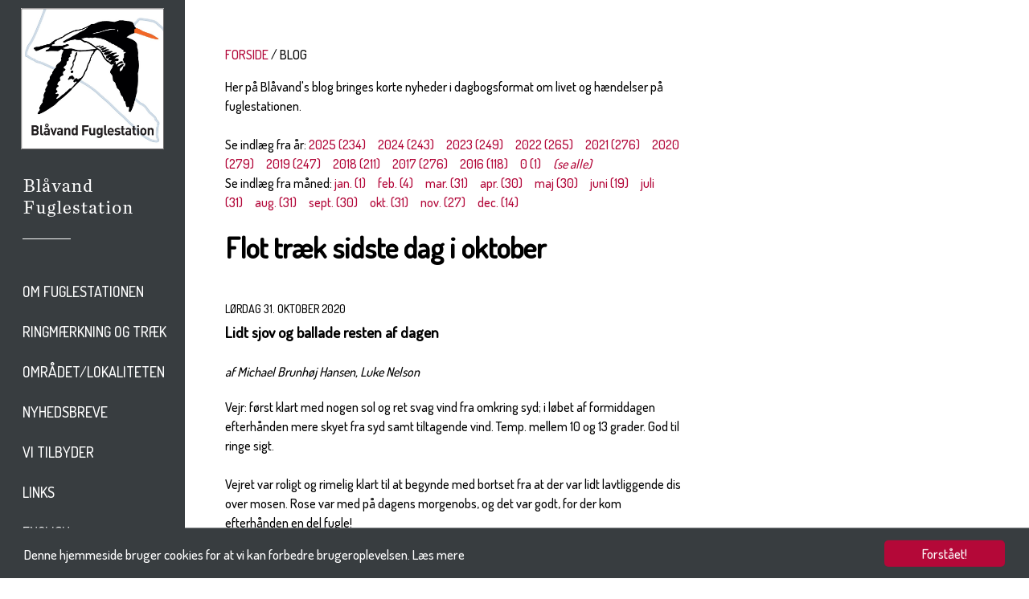

--- FILE ---
content_type: text/html; charset=utf-8
request_url: https://xn--blvandfuglestation-5tb.dk/blog?aar=2020&maaned=10
body_size: 67978
content:
<!DOCTYPE html>
<html>
<head>
	<meta name="viewport" content="width=device-width, minimum-scale=1.0, maximum-scale=1.0" />
	<base href="https://xn--blvandfuglestation-5tb.dk/blog" />
	<meta http-equiv="content-type" content="text/html; charset=utf-8" />
	<meta name="generator" content="Joomla! - Open Source Content Management" />
	<title>Blåvand's Blog</title>
	<link href="/templates/doflokal/favicon.ico" rel="shortcut icon" type="image/vnd.microsoft.icon" />
	<link href="/plugins/system/jce/css/content.css?aa754b1f19c7df490be4b958cf085e7c" rel="stylesheet" type="text/css" />
	<link href="https://xn--blvandfuglestation-5tb.dk/templates/doflokal/css/template.css?v=1.0" rel="stylesheet" type="text/css" />
	<script src="https://xn--blvandfuglestation-5tb.dk/media/jui/js/jquery.min.js" type="text/javascript"></script>
	<script src="https://xn--blvandfuglestation-5tb.dk/templates/doflokal/js/template.js" type="text/javascript"></script>
	<script src="https://xn--blvandfuglestation-5tb.dk/dof_design/js/ture.js" type="text/javascript"></script>
	<script src="https://xn--blvandfuglestation-5tb.dk/dof_design/js/nyhedsbrev.js" type="text/javascript"></script>
	<script type="text/javascript">

	</script>


	<script src="https://ajax.googleapis.com/ajax/libs/jquery/1.11.1/jquery.min.js" type="text/javascript"></script>
	<script src="https://xn--blvandfuglestation-5tb.dk/dof_design/jquery-ui-1.11.1/jquery-ui.js"></script>

	<link rel="stylesheet" href="https://xn--blvandfuglestation-5tb.dk/dof_design/jquery-ui-themes-1.11.1/themes/smoothness/jquery-ui.css">
	<link href='//fonts.googleapis.com/css?family=Dosis:500' rel='stylesheet' type='text/css'>
	<link rel="stylesheet" href="https://xn--blvandfuglestation-5tb.dk/dof_design/css/base.css" type="text/css" /> 

	<style>
		@font-face {
			font-family: 'ChronicleDisplay-BoldItalic';
			src: url('https://xn--blvandfuglestation-5tb.dk/dof_design/fonts/chronicledispboldital/chronicledispboldital.eot');
			src: url('https://xn--blvandfuglestation-5tb.dk/dof_design/fonts/chronicledispboldital/chronicledispboldital.eot?#iefix') format('embedded-opentype'),
				 url('https://xn--blvandfuglestation-5tb.dk/dof_design/fonts/chronicledispboldital/chronicledispboldital.woff') format('woff'),
				 url('https://xn--blvandfuglestation-5tb.dk/dof_design/fonts/chronicledispboldital/chronicledispboldital.ttf') format('truetype'),
				 url('https://xn--blvandfuglestation-5tb.dk/dof_design/fonts/chronicledispboldital/chronicledispboldital.svg#chronicledispboldital') format('svg');
			font-weight: normal;
			font-style: normal;
		}
		@font-face {
			font-family: 'ChronicleDisplay-SemiItalic';
			src: url('https://xn--blvandfuglestation-5tb.dk/dof_design/fonts/chronicledispsemiboldital/chronicledispsemiboldital.eot');
			src: url('https://xn--blvandfuglestation-5tb.dk/dof_design/fonts/chronicledispsemiboldital/chronicledispsemiboldital.eot?#iefix') format('embedded-opentype'),
				 url('https://xn--blvandfuglestation-5tb.dk/dof_design/fonts/chronicledispsemiboldital/chronicledispsemiboldital.woff') format('woff'),
				 url('https://xn--blvandfuglestation-5tb.dk/dof_design/fonts/chronicledispsemiboldital/chronicledispsemiboldital.ttf') format('truetype'),
				 url('https://xn--blvandfuglestation-5tb.dk/dof_design/fonts/chronicledispsemiboldital/chronicledispsemiboldital.svg#chronicledispsemiboldital') format('svg');
			font-weight: normal;
			font-style: normal;
		}
	</style>

	<!-- the CSS for Smooth Div Scroll -->
	<link rel="Stylesheet" type="text/css" href="https://xn--blvandfuglestation-5tb.dk/dof_design/smooth-div-scroll/css/smoothDivScroll.css" />

	
  <script>
	  $(function() {
		$( "#nyhederfradato" ).datepicker({
			maxDate: "+0D", 
			dateFormat: "dd/mm/yy", 
			monthNames: [ "Januar", "Februar", "Marts", "April", "Maj", "Juni", "Juli", "August", "September", "Oktober", "November", "December" ], 
			dayNamesMin: [ "S&oslash;", "Ma", "Ti", "On", "To", "Fr", "L&oslash;" ], 
			showAnim: "fadeIn", 
			onClose: function( selectedDate ) {
				$( "#nyhedertildato" ).datepicker( "option", "minDate", selectedDate );
			}
		});
		$( "#nyhedertildato" ).datepicker({
			maxDate: "+0D", 
			dateFormat: "dd/mm/yy", 
			monthNames: [ "Januar", "Februar", "Marts", "April", "Maj", "Juni", "Juli", "August", "September", "Oktober", "November", "December" ], 
			dayNamesMin: [ "S&oslash;", "Ma", "Ti", "On", "To", "Fr", "L&oslash;" ], 
			showAnim: "fadeIn", 
			onClose: function( selectedDate ) {
				$( "#nyhedertildato" ).datepicker( "option", "maxDate", selectedDate );
			}
		});
	  });
  </script>

<script type="text/javascript">
	var site_base_url = "https://xn--blvandfuglestation-5tb.dk/";</script>

<!-- Begin Cookie Consent plugin by Silktide - http://silktide.com/cookieconsent -->
<script type="text/javascript">
    window.cookieconsent_options = {"message":"Denne hjemmeside bruger cookies for at vi kan forbedre brugeroplevelsen.",
	"dismiss":"Forstået!",
	"learnMore":"Læs mere",
	"link":"https://xn--blvandfuglestation-5tb.dk/cookies-og-privatlivspolitik",
	"theme":"https://xn--blvandfuglestation-5tb.dk/dof_design/css/cookieconsent2.css"};
</script>

<script type="text/javascript" src="//cdnjs.cloudflare.com/ajax/libs/cookieconsent2/1.0.10/cookieconsent.min.js"></script>
<!-- End Cookie Consent plugin -->

<script type="text/javascript">
$(document).ready(function() {
	$(".forsideBoxLink").click(function() {
		var target, href;
		href = $(this).attr('datahref');
		target = $(this).attr('datatarget');
		open(href, target);
		return false;
	});
	$(".forsideGalleryBoxLink").click(function() {
		var target, href;
		href = $(this).attr('datahref');
		target = $(this).attr('datatarget');
		open(href, target);
		return false;
	});
});
</script>

</head>
<body>
<div id="wrapper-page">
	<div id="wrapper-left">
		<div id="getheightdiv" style="height: auto;">

							
<div id="logoVibe"><a href='https://xn--blvandfuglestation-5tb.dk/' title='Til forsiden'><img src='https://xn--blvandfuglestation-5tb.dk/images/logo/Logo_2017.jpg' border='0' alt='Til forsiden'></a></div>
	<div id="logoNavn">
		<div class="logoNavnTekst"><a href='https://xn--blvandfuglestation-5tb.dk/' title='Dansk Ornitologisk Forening'><img src='https://xn--blvandfuglestation-5tb.dk/images/logo/logotype_blaavand_2.png' border='0' alt='Dansk Ornitologisk Forening'></a></div>
		<div class="logoNavnBottom">&nbsp;</div>
	</div>

			
			<div class="clear"></div>
			
							<div class="navigation-page">
	<ul class="nav menu">

								<li class='
				toptree  
				 				
				item-143 deeper parent'>
					<a
					 href='https://xn--blvandfuglestation-5tb.dk/om-blavand-fuglestation'
			>
		Om Fuglestationen	</a>
	
				
				<ul class="nav-child unstyled small">
				
										<li class='item-149 child'>
							<a
					 href='https://xn--blvandfuglestation-5tb.dk/om-blavand-fuglestation/info-om-stedet'
			>
		Info om stedet	</a>
						</li>

				
										<li class='item-150 child'>
							<a
					 href='https://xn--blvandfuglestation-5tb.dk/om-blavand-fuglestation/fuglestationen-s-historie'
			>
		Fuglestationen's historie	</a>
						</li>

				
										<li class='item-151 child'>
							<a
					 href='https://xn--blvandfuglestation-5tb.dk/om-blavand-fuglestation/fuglestationen-s-strategi'
			>
		Fuglestationen's Strategi	</a>
						</li>

				
										<li class='item-152 child'>
							<a
					 href='https://xn--blvandfuglestation-5tb.dk/om-blavand-fuglestation/arbejdsgrupper'
			>
		Styregruppe	</a>
						</li>

				
										<li class='item-197 child'>
							<a
					 href='https://xn--blvandfuglestation-5tb.dk/om-blavand-fuglestation/udgivelser'
			>
		Udgivelser	</a>
						</li>

				
										<li class='item-386 child'>
							<a
					 href='https://xn--blvandfuglestation-5tb.dk/om-blavand-fuglestation/arsrapporter'
			>
		Årsrapporter	</a>
						</li>

				
										<li class='item-180 child'>
							<a
					 href='https://xn--blvandfuglestation-5tb.dk/om-blavand-fuglestation/stotte-og-partnere'
			>
		Støtte og partnere	</a>
						</li>

				
										<li class='item-335 child'>
							<a
					 href='https://xn--blvandfuglestation-5tb.dk/om-blavand-fuglestation/videnskabelige-artikler'
			>
		Videnskabelige artikler	</a>
						</li>

								
				</ul>
				</li>

											<li class='
				toptree  
				 				
				item-141 deeper parent'>
					<a
					 href='https://xn--blvandfuglestation-5tb.dk/ringmaerkning-og-traek'
			>
		Ringmærkning og træk	</a>
	
				
				<ul class="nav-child unstyled small">
				
										<li class='item-142 child'>
							<a
					 href='https://xn--blvandfuglestation-5tb.dk/ringmaerkning-og-traek/ringmaerkning'
			>
		Ringmærkning	</a>
						</li>

				
										<li class='item-144 child'>
							<a
					 href='https://xn--blvandfuglestation-5tb.dk/ringmaerkning-og-traek/traekobs'
			>
		Trækobs	</a>
						</li>

				
										<li class='item-385 child'>
							<a
					 href='https://xn--blvandfuglestation-5tb.dk/ringmaerkning-og-traek/visualisering-af-data'
			>
		Visualisering af data	</a>
						</li>

				
										<li class='item-384 child'>
							<a
					 href='https://xn--blvandfuglestation-5tb.dk/ringmaerkning-og-traek/spot-pa-faenomener'
			>
		Spot på fænomener	</a>
						</li>

				
										<li class='item-148 child'>
							<a
					 href='https://xn--blvandfuglestation-5tb.dk/ringmaerkning-og-traek/artsliste'
			>
		Artsliste	</a>
						</li>

								
				</ul>
				</li>

											<li class='
				toptree  
				 				
				item-135 deeper parent'>
					<a
					 href='https://xn--blvandfuglestation-5tb.dk/omradet-lokaliteten'
			>
		Området/lokaliteten	</a>
	
				
				<ul class="nav-child unstyled small">
				
										<li class='item-140 child'>
							<a
					 href='https://xn--blvandfuglestation-5tb.dk/omradet-lokaliteten/blaavand'
			>
		Blåvands Huk	</a>
						</li>

				
										<li class='item-154 child'>
							<a
					 href='https://xn--blvandfuglestation-5tb.dk/omradet-lokaliteten/gronningen'
			>
		Grønningen	</a>
						</li>

				
										<li class='item-156 child'>
							<a
					 href='https://xn--blvandfuglestation-5tb.dk/omradet-lokaliteten/nyeng'
			>
		Nyeng og Ho	</a>
						</li>

								
				</ul>
				</li>

											<li class='
				toptree  
				 				
				item-196 deeper parent'>
					<a
					 href='https://xn--blvandfuglestation-5tb.dk/nyhedsbreve'
			>
		Nyhedsbreve	</a>
	
				
				
								
				
				</li>

											<li class='
				toptree  
				 				
				item-158 deeper parent'>
					<a
					 href='https://xn--blvandfuglestation-5tb.dk/vi-tilbyder'
			>
		Vi tilbyder	</a>
	
				
				<ul class="nav-child unstyled small">
				
										<li class='item-160 child'>
							<a
					 href='https://xn--blvandfuglestation-5tb.dk/vi-tilbyder/overnatning'
			>
		Overnatning	</a>
						</li>

				
										<li class='item-182 child'>
							<a
					 href='https://xn--blvandfuglestation-5tb.dk/vi-tilbyder/aktiviteter-ture'
			>
		Aktiviteter/ture	</a>
						</li>

				
										<li class='item-161 child'>
							<a
					 href='https://xn--blvandfuglestation-5tb.dk/vi-tilbyder/frivillig'
			>
		Frivillig	</a>
						</li>

				
										<li class='item-179 child'>
							<a
					 href='https://xn--blvandfuglestation-5tb.dk/vi-tilbyder/vi-soger-frivillige'
			>
		Vi søger personale // We are looking for personel	</a>
						</li>

								
				</ul>
				</li>

											<li class='
				toptree  
				 				
				item-162 deeper parent'>
					<a
					 href='https://xn--blvandfuglestation-5tb.dk/links'
			>
		Links	</a>
	
				
				
								
				
				</li>

											<li class='
				toptree  
				 				
				item-172 deeper parent'>
					<a
					 href='https://xn--blvandfuglestation-5tb.dk/english'
			>
		English	</a>
	
				
				
								
				
				</li>

						</ul>
</div>
			
		
		
<div class='soeg-top-margin'></div>

<form action="https://xn--blvandfuglestation-5tb.dk/soegning">
<table width="100%" cellspacing="0" cellpadding="0" border="0" style="background-color: #2D3132;">
<tr>
<td><input type="text" name="soeg" style="width: 100%; height: 50px; background-color: #2D3132; border: 0px; color: #ffffff; padding-left: 15px; outline: none; -webkit-box-sizing: border-box; -moz-box-sizing: border-box; box-sizing: border-box;" placeholder="S&Oslash;G" /></td>
<td width="50"><button type="submit" style="border: 0; background: transparent;"><img src="https://xn--blvandfuglestation-5tb.dk//templates/doflokal/images/soeg_lup.png" width="29" height="30" style="margin: 0px; padding: 0px; vertical-align:middle;" alt="submit" /></button></td>
</tr>
</table>
</form>
		
		
		</div>

		<div id="navigation-mobile" >
							<div id="jmsmenuwrap" class="desktop-off">
<ul class="menu" id="jmsresmenu">
<li class="item-143 deeper parent"><a href="/om-blavand-fuglestation" >Om Fuglestationen</a><ul><li class="item-149"><a href="/om-blavand-fuglestation/info-om-stedet" >Info om stedet</a></li><li class="item-150"><a href="/om-blavand-fuglestation/fuglestationen-s-historie" >Fuglestationen's historie</a></li><li class="item-151"><a href="/om-blavand-fuglestation/fuglestationen-s-strategi" >Fuglestationen's Strategi</a></li><li class="item-152"><a href="/om-blavand-fuglestation/arbejdsgrupper" >Styregruppe</a></li><li class="item-197"><a href="/om-blavand-fuglestation/udgivelser" >Udgivelser</a></li><li class="item-386"><a href="/om-blavand-fuglestation/arsrapporter" >Årsrapporter</a></li><li class="item-180"><a href="/om-blavand-fuglestation/stotte-og-partnere" >Støtte og partnere</a></li><li class="item-335"><a href="/om-blavand-fuglestation/videnskabelige-artikler" >Videnskabelige artikler</a></li></ul></li><li class="item-141 deeper parent"><a href="/ringmaerkning-og-traek" >Ringmærkning og træk</a><ul><li class="item-142"><a href="/ringmaerkning-og-traek/ringmaerkning" >Ringmærkning</a></li><li class="item-144"><a href="/ringmaerkning-og-traek/traekobs" >Trækobs</a></li><li class="item-385"><a href="/ringmaerkning-og-traek/visualisering-af-data" >Visualisering af data</a></li><li class="item-384"><a href="/ringmaerkning-og-traek/spot-pa-faenomener" >Spot på fænomener</a></li><li class="item-148"><a href="/ringmaerkning-og-traek/artsliste" >Artsliste</a></li></ul></li><li class="item-135 deeper parent"><a href="/omradet-lokaliteten" >Området/lokaliteten</a><ul><li class="item-140"><a href="/omradet-lokaliteten/blaavand" >Blåvands Huk</a></li><li class="item-154"><a href="/omradet-lokaliteten/gronningen" >Grønningen</a></li><li class="item-156"><a href="/omradet-lokaliteten/nyeng" >Nyeng og Ho</a></li></ul></li><li class="item-196"><a href="/nyhedsbreve" >Nyhedsbreve</a></li><li class="item-158 deeper parent"><a href="/vi-tilbyder" >Vi tilbyder</a><ul><li class="item-160"><a href="/vi-tilbyder/overnatning" >Overnatning</a></li><li class="item-182"><a href="/vi-tilbyder/aktiviteter-ture" >Aktiviteter/ture</a></li><li class="item-161"><a href="/vi-tilbyder/frivillig" >Frivillig</a></li><li class="item-179"><a href="/vi-tilbyder/vi-soger-frivillige" >Vi søger personale // We are looking for personel</a></li></ul></li><li class="item-162"><a href="/links" >Links</a></li><li class="item-172"><a href="/english" >English</a></li></ul>
</div>
<link rel="stylesheet" href="https://xn--blvandfuglestation-5tb.dk/modules/mod_jmsresponsivemenu/assets/css/style.css">
<link rel="stylesheet" href="https://xn--blvandfuglestation-5tb.dk/modules/mod_jmsresponsivemenu/assets/css/slicknav.css">
<script src="https://xn--blvandfuglestation-5tb.dk/modules/mod_jmsresponsivemenu/assets/js/jquery.slicknav.js"></script>
<script type="text/javascript">
$(document).ready(function(){
	$("#jmsresmenu").slicknav({
		duration: 200,	
	});
});
function window_resize_handler(maxwidth) {
	var length = $(window).width();
	if (length >= maxwidth) {
		$('#jmsmenuwrap').removeClass('mobile-menu');
		$('#jmsresmenu').show();
	} else {
		$('#jmsresmenu').hide();		
		$('#jmsmenuwrap').addClass('mobile-menu');	
	}
}

window_resize_handler(768);
$(window).resize(function() {
	 window_resize_handler(768);
});
</script>
					</div>
	</div><!-- // end of wrapper-left -->
	<div id="wrapper-right">
		<div id="wrapper-right-container">
			<div id="wrapper-content">
							<div id="content-container">
					<div id="content-outer">
						<div id="content-inner">

							<main id="main" role="main" class="">
								<div id="contentTopMargin"></div>
								<!-- Begin Content -->
																	<div id="breadcrumbs">
										<div aria-label="Breadcrumbs" role="navigation">
	<ul itemscope itemtype="https://schema.org/BreadcrumbList" class="breadcrumb">
					<li class="active">
				<span class="divider icon-location"></span>
			</li>
		
						<li itemprop="itemListElement" itemscope itemtype="https://schema.org/ListItem">
											<a itemprop="item" href="/" class="pathway"><span itemprop="name">FORSIDE</span></a>
					
											<span class="divider">
							<img src="/media/system/images/arrow.png" alt="" />						</span>
										<meta itemprop="position" content="1">
				</li>
							<li itemprop="itemListElement" itemscope itemtype="https://schema.org/ListItem" class="active">
					<span itemprop="name">
						Blog					</span>
					<meta itemprop="position" content="2">
				</li>
				</ul>
</div>

									</div>
																								<div id="system-message-container">
	</div>

								<div class="item-page" itemscope itemtype="https://schema.org/Article">
	<meta itemprop="inLanguage" content="da-DK" />
	
		
						
	
	
				
								<div itemprop="articleBody">
		<p>Her på Blåvand's blog bringes korte nyheder i dagbogsformat om livet og hændelser på fuglestationen.</p>	</div>

	
							</div>

																	Se indl&aelig;g fra år: <span class='blog-posts-aar' style='padding-right: 15px;'><a href='blog?aar=2025'>2025 (234)</a></span><span class='blog-posts-aar' style='padding-right: 15px;'><a href='blog?aar=2024'>2024 (243)</a></span><span class='blog-posts-aar' style='padding-right: 15px;'><a href='blog?aar=2023'>2023 (249)</a></span><span class='blog-posts-aar' style='padding-right: 15px;'><a href='blog?aar=2022'>2022 (265)</a></span><span class='blog-posts-aar' style='padding-right: 15px;'><a href='blog?aar=2021'>2021 (276)</a></span><span class='blog-posts-aar' style='padding-right: 15px;'><a href='blog?aar=2020'>2020 (279)</a></span><span class='blog-posts-aar' style='padding-right: 15px;'><a href='blog?aar=2019'>2019 (247)</a></span><span class='blog-posts-aar' style='padding-right: 15px;'><a href='blog?aar=2018'>2018 (211)</a></span><span class='blog-posts-aar' style='padding-right: 15px;'><a href='blog?aar=2017'>2017 (276)</a></span><span class='blog-posts-aar' style='padding-right: 15px;'><a href='blog?aar=2016'>2016 (118)</a></span><span class='blog-posts-aar' style='padding-right: 15px;'><a href='blog?aar=0'>0 (1)</a></span><a href='blog'><i>(se alle)</i></a><br />Se indl&aelig;g fra måned: <span class='blog-posts-aar' style='padding-right: 15px;'><a href='blog?aar=2020&maaned=1'>jan. (1)</a></span><span class='blog-posts-aar' style='padding-right: 15px;'><a href='blog?aar=2020&maaned=2'>feb. (4)</a></span><span class='blog-posts-aar' style='padding-right: 15px;'><a href='blog?aar=2020&maaned=3'>mar. (31)</a></span><span class='blog-posts-aar' style='padding-right: 15px;'><a href='blog?aar=2020&maaned=4'>apr. (30)</a></span><span class='blog-posts-aar' style='padding-right: 15px;'><a href='blog?aar=2020&maaned=5'>maj (30)</a></span><span class='blog-posts-aar' style='padding-right: 15px;'><a href='blog?aar=2020&maaned=6'>juni (19)</a></span><span class='blog-posts-aar' style='padding-right: 15px;'><a href='blog?aar=2020&maaned=7'>juli (31)</a></span><span class='blog-posts-aar' style='padding-right: 15px;'><a href='blog?aar=2020&maaned=8'>aug. (31)</a></span><span class='blog-posts-aar' style='padding-right: 15px;'><a href='blog?aar=2020&maaned=9'>sept. (30)</a></span><span class='blog-posts-aar' style='padding-right: 15px;'><a href='blog?aar=2020&maaned=10'>okt. (31)</a></span><span class='blog-posts-aar' style='padding-right: 15px;'><a href='blog?aar=2020&maaned=11'>nov. (27)</a></span><span class='blog-posts-aar' style='padding-right: 15px;'><a href='blog?aar=2020&maaned=12'>dec. (14)</a></span><br /><br />


	<div class="blog-posts">
		
	<div class="blog-post-view">

		<a href="/blog?post_id=1114" style="color: #000000;">
			<h1>Flot træk sidste dag i oktober</h1>
		</a>

		<div class="blog-post-view-date">
			l&oslash;rdag 31. oktober 2020		</div>

		<div class="blog-post-view-description">
			Lidt sjov og ballade resten af dagen		</div>

					<div class="blog-post-view-author">
				af Michael Brunhøj Hansen, Luke Nelson			</div>
		
		<div class="blog-post-view-text">
							<p>Vejr: først klart med nogen sol og ret svag vind fra omkring syd; i løbet af formiddagen efterhånden mere skyet fra syd samt tiltagende vind. Temp. mellem 10 og 13 grader. God til ringe sigt.</p>
<p>Vejret var roligt og rimelig klart til at begynde med bortset fra at der var lidt lavtliggende dis over mosen. Rose var med på dagens morgenobs, og det var godt, for der kom efterhånden en del fugle!</p>
<p>Kort efter ankomsten kom der er en stor flok stære på omkring 2700 udtrækkende. De kom smukt i et bredt bånd. Ikke længe efter kom der endnu en flok, denne op nær 4000! De trak også bare ud og blev ikke set igen. Den første halve time havde vi således over 7200 stære! Stæretrækket fortsatte hele morgenen og formiddagen, men i langt mindre flokke. I alt nåede vi over 10 tusind udtrækkende hvilket er pænt mange.</p>
<p>Ikke nok med stære så var der også en en del bog- og kvækerfinker i luften. På et tidspunkt trak der omkring 1000 i timen, og det blev til over 2300 i alt; det er ligeledes flot taget det sene tidspunkt i betragtning.</p>
<p>Og så var der et væld af blåmejser. Relativt store flokke kom trækkende fra både nord og øst (største flok var på omkring 45), og i ét interval blev der talt ca. 155; det er dog ikke helt ualmindeligt at der kan trække mange blåmejser herude, og dagsrekorden er vist på over 2300.</p>
<p>Af andre småfugle trak der fx 11 hedelærker, 4 bjerglærker, nogle bjergvipstjerter m.m.</p>
<p>Over havet var der temmelig stille. Meget få rødlommer og sortænder trak. Enkelte alkefugle kom også, og en søkonge, opdaget af Rose, blev dagens havfugl.</p>
<p>Det blev mere skyet, og vinden tog lidt til; trækket gik efterhånden også lidt i stå, men der kom stadig nogle stæreflokke. Kl. halv 11 gik vi hjemad.</p>
<p><img src="/images/20201031_110639.jpg" alt="20201031 110639" /><br /><em>Der skete efterhånden ikke så meget, og derfor var der tid til nogle øvelser på bunkeren... Foto: Michael Brunhøj Hansen</em></p>
<p>Dagens træktal: bramgås 35, grågås 64, ederfugl 64, sortand 305, toppet skallesluger 8, rødstrubet lom 4, sule 5, skarv 79, almindelig ryle 5, <strong>søkonge 1</strong>, lomvie/alk 5, alkefugl sp. 1, spurvehøg 6, tårnfalk 1, vandrefalk 1, allike 190 (TF), råge 5 (TF) sortmejse 2, <strong>blåmejse 327</strong>, musvit 37, bjerglærke 4, hedelærke 11, sanglærke 10, <strong>stær 10009</strong>, vindrossel 6, sjagger 30, jernspurv 2, skovspurv 13 (TF), engpiber 15, skærpiber 6, bjergvipstjert 4, hvid vipstjert, <strong>bogfinke/kvækerfinke 2385</strong>, dompap 4, grønirisk 75, lille korsnæb 6, grønsisken 41, <strong>lapværling 1</strong>, rørspurv 1.</p>
<p>Lidt over middag kom der efterhånden noget finregn, og sigten blev temmelig dårlig. Der blev heller ikke fanget fugle mere, så nettene blev lukket. Der var dog en rødtoppet fuglekonge der lige blev fanget.</p>
<p>I anledning af noget meget trist, nemlig dét at det er Daniels sidste heldag her, var vi om eftermiddagen alle oppe i fyrtårnet. Vejret var dog, som nævnt, ret dårligt, så man kunne ikke rigtigt nyde udsigten, og det var temmelig gråt. Pga. regnen var vi imidlertid de eneste deroppe og kunne dermed lave en masse hurlumhej.</p>
<p><em><img src="/images/IMG-20201031-WA0005.jpg" alt="IMG 20201031 WA0005" /><br />Ballade på toppen. Foto: Rose Mink Rørdam</em></p>
<p><img src="/images/20201031_145336.jpg" alt="20201031 145336" /><em>Trappen op til toppen af fyret; en gnæggende "heks" gemte sig sågar på trappeopgangen! Foto: Luke Nelson</em></p>
<p>Da vi var kommet ned igen, kørte vi hen til Sandkassen. Vi skulle fejre Daniels afsked med en stor lakridsisvaffel (Rose skulle dog have en softice med heksehyl i). Det var en hyggelig eftermiddag, men hyggen slutter ikke her. Til aften skal vi nemlig klæde os ud som fugle i anledning af Halloweeen, og der bliver naturligvis udhulet et græskar i den anledning: en ansigt på forsiden og et udsnit af en strandskade på bagsiden. Senere skal der ses en meget uhyggelig film ...</p>
<p><img src="/images/20201031_191051.jpg" alt="20201031 191051" /><br /><em>Græskar; hvem skal det forestille? Foto: Luke Nelson</em></p>
<p><em><img src="/images/Dokumenter/20201031_191115.jpg" alt="20201031 191115" /><br />Græskar; hvad skal det forestille? Foto: Luke Nelson</em></p>
<p>SU-mødet er i fuld gang, så Simon har siddet foran en skærm det meste af dagen.</p>
<p>I morgen bliver det vestenvindsvejr, og det burde holde tørt.</p>
<p>Folk: Bent, Simon, Rose, Daniel, Luke, Michael.</p>
<hr />
<p>We opened the nets this morning to an unfamiliar scene of late: no wind and no rain! It was a lovely start to the morning with mist hanging around the dunes and summer houses, later turning into sunny weather.</p>
<p><img src="/images/20201031_075436.jpg" alt="20201031 075436" /><em>Mist over Blåvand. Photo: Luke Nelson</em></p>
<p>On our first round we caught a new bird for the season: a Fieldfare! They’re a really beautiful thrush, and nice to catch after seeing many flying over in recent days.</p>
<p><img src="/images/20201031_190538.jpg" alt="20201031 190538" /><em>Fieldfare. Photo: Luke Nelson</em></p>
<p>Again the bulk of our catch today were Blue Tits, with us twice catching a net full which kept us busy. Michael could see them flying past in the observations and would message us to let us know they were incoming.</p>
<p>Mid-morning we caught a male of the northern subspecies of Bullfinch,&nbsp;<em>pyrhulla</em>, identified by me in the net by exclaiming “it’s really big and super beautiful!” The northern birds are bigger birds, with a longer wing, and the males are a brighter red, so my assessment was correct. Another stunning bird.</p>
<p><img src="/images/20201031_190513.jpg" alt="20201031 190513" /><em>Northern Bullfinch. Photo: Luke Nelson</em></p>
<p>The weather turned at the end of the morning, with the sun disappearing behind the clouds and the wind picking up. We closed the nets around lunchtime, with the final bird of the day being a Firecrest! Another good ringing day with a decent number of birds with several special ones.</p>
<p><em>&nbsp;</em></p>
<p>&nbsp;</p>
<p><em><img src="/images/20201031_130559.jpg" alt="20201031 130559" /><br />Rødtoppet fuglekonge. Foto: Michael Brunhøj Hansen</em></p>
<table border="1" cellspacing="0">
<tbody>
<tr>
<td><strong>Species</strong></td>
<td><strong>Ringed</strong></td>
<td><strong>Recaptures</strong></td>
</tr>
<tr>
<td>Wren (Gærdesmutte)</td>
<td>3</td>
<td>0</td>
</tr>
<tr>
<td>Robin (Rødhals)</td>
<td>2</td>
<td>4</td>
</tr>
<tr>
<td>Blackbird (Solsort)</td>
<td>5</td>
<td>3</td>
</tr>
<tr>
<td>Fieldfare (Sjagger)</td>
<td>1</td>
<td>0</td>
</tr>
<tr>
<td>Redwing (Vindrossel)</td>
<td>1</td>
<td>0</td>
</tr>
<tr>
<td>Blackcap (Munk)</td>
<td>1</td>
<td>0</td>
</tr>
<tr>
<td>Goldcrest (Fuglekonge)</td>
<td>7</td>
<td>1</td>
</tr>
<tr>
<td>Firecrest (Rødtoppet Fuglekonge)</td>
<td>1</td>
<td>0</td>
</tr>
<tr>
<td>Blue Tit (Blåmejse)</td>
<td>51</td>
<td>1</td>
</tr>
<tr>
<td>Great Tit (Musvit)</td>
<td>3</td>
<td>0</td>
</tr>
<tr>
<td>Chaffinch (Bogfinke)</td>
<td>1</td>
<td>0</td>
</tr>
<tr>
<td>Bullfinch (Dompap)</td>
<td>3</td>
<td>0</td>
</tr>
<tr>
<td>&nbsp;</td>
<td>&nbsp;</td>
<td>&nbsp;</td>
</tr>
<tr>
<td><strong>Total</strong></td>
<td>80</td>
<td>9</td>
</tr>
</tbody>
</table>
<p>&nbsp;</p>					</div>
	</div>

		
	<div class="blog-post-view">

		<a href="/blog?post_id=1113" style="color: #000000;">
			<h1>Gråt og vådt</h1>
		</a>

		<div class="blog-post-view-date">
			fredag 30. oktober 2020		</div>

		<div class="blog-post-view-description">
			Kernebider ringmærket		</div>

					<div class="blog-post-view-author">
				af Michael Brunhøj Hansen, Luke Nelson			</div>
		
		<div class="blog-post-view-text">
							<p>Vejr: overskyet og diset med regn eller finregn det meste af dagen. Jævn vind fra omkring vestnordvest og temp. omkring 12 grader. Moderat til ringe sigt.</p>
<p>Vi stod op til gråvejr: regn og finregn, og sigten var temmelig dårlig; det så dog ud til at regnen snart skulle stoppe, så måske kunne morgenobsen lige blive reddet. Da den værste regn dog var ovre, kom der til gengæld en del finregn som kom til at vare et stykke tid endnu. Grundet regnen havde der tilsyneladende været et fald af drosler, overvejende sjaggere og vindrosler.</p>
<p>Da det endelig næsten var blevet tørvejr, gik jeg ud på Hukket, men der gik ikke mange sekunder før det begyndte at regne igen; sigten var også dårlig igen (man kunne knapt nok se revet), og jeg fik finregnen i hovedet, så jeg opgav ret hurtigt. Jeg valgte i stedet at gå på stranden for at kigge på bl.a. mågerne. Fem ringe blev aflæst, heraf én med hvid ring.</p>
<p>Herefter gik jeg i mosen; der var kun nogle drosler, et par engpibere, mejser, gærdesmutter og en gransanger.</p>
<p>Der skal være SU-møde her i weekenden, så Simon Sigaard er kommet.</p>
<p>I morgen kunne måske blive en god dag hvor vinden, i hvert fald til at begynde med, skal komme fra det sydlige eller sydøstlige hjørne, men muligvis bliver den for svag til at kunne udrette noget specielt.</p>
<p>Folk: Bent, Simon, Bjarne, Rose, Daniel, Luke, Michael.</p>
<hr />
<p>It was another late opening this morning due to rain, which continued to hang about as a mist or drizzle through much of the morning, with water collecting on the nets. As such, we checked the nets regularly, and as there weren’t many birds about we could manage having the nets open without any birds getting wet.</p>
<p>As we were opening and throughout the early part of the morning, there were large flocks of Redwing and Fieldfare flying overhead filling the sky with their calls and rattles, which was a real joy to see. However they fly too high to get caught in the nets, except for one unlucky Redwing, which was our first bird of the day, and the first Redwing we’ve caught for two weeks!</p>
<p>It was very slow with birds, but we didn’t mind as the next bird we caught was a Blackbird which we were able to satellite tag. This was shorty followed by a second Blackbird, a retrap from the other day, which had now put on enough weight to be tagged too.</p>
<p>Today Volker Saux, a journalist, was visiting the station from France and is writing an article about the Wadden Sea and migrating birds for a French travel magazine (www.geo.fr). Bent was showing him round and he came to observe some ringing, and we explained to him what we were doing, how the data is used and what trends in bird numbers we had seen from the bird station, as well as our new project satellite tagging Blackbirds. He seemed impressed, particularly with how through the birds we are connected with places across the globe though their migration. We look forward to seeing the article!</p>
<p><img src="/images/FB_IMG_1604088321443.jpg" alt="FB IMG 1604088321443" /></p>
<p>Volker, Daniel and I in the station ringing lab. Bent loves a good photo opportunity. Photo: Bent Jakobsen&nbsp;</p>
<p>The star bird of the day came midway through the morning when I found a Hawfinch in a net in the station garden! This was a super exciting bird, as it wasn’t really on my radar to catch now, and was only the second time I had seen one, and never in the hand! I called Bent over, and he said to be careful as they pack a powerful bite, the force of which can exceed 50kg, used for cracking open the stones of fruits. It was a really beautiful bird, with a large head packed with muscle for it’s strong bite, and strangely shaped flight feathers which seem to be used for sexual display or communication, and was completely unknown to me. I love how this place keeps throwing up surprises, every time you open the nets you never know what you may catch!</p>
<p><img src="/images/20201030_205825.jpg" alt="20201030 205825" /></p>
<p>Hawfinch. Photo: Luke Nelson</p>
<p><img src="/images/IMG-20201030-WA0022.jpg" alt="IMG 20201030 WA0022" /></p>
<p>Don't mess with this beak! Photo: Rose Mink Rørdam</p>
<p><img src="/images/IMG-20201030-WA0019.jpg" alt="IMG 20201030 WA0019" /></p>
<p>Hawfinch wing, note some of the strange shaped flight feathers. Photo: Rose Mink Rørdam</p>
<p>A day of quality over quantity, which saw us closing around lunchtime. This afternoon we said goodbye to Bjarne who has stayed here this week and has been good company.</p>
<p>By request, Daniel has baked for us one last time before he leaves on Sunday: &nbsp;some delicious chocolate brownies. He’s also making pizza for us tonight, as we have to make the most of his baking abilities whilst we can.</p>
<p><img src="/images/received_352430502657176.jpeg" alt="received 352430502657176" /></p>
<p>Pizza for dinner. Photo: Simon Christiansen</p>
<p>Simon has joined us this evening from Skagen, as he was coming for the Rarities committee meeting which was meant to be taking place this weekend here at Blavand, but today was rearranged to be online. He will join us ringing in the morning before his online meeting later.</p>
<p>Rose has got her x-license for ringing, which means she can now start being trained to ring, which will be helpful for when Daniel leaves.</p>
<p>We got word today that the satellite tagging has been paused for now due to technical difficulties with the system, which engineers are working on. Hopefully this can be resolved soon so we can continue tagging. This project is the first large-scale trial of the ICARUS system, so it’s not too unexpected for their to be some hiccups, and by resolving problems now it should mean smoother sailing for future projects. Hopefully the live feed of the data should become available next week, so we should be able to see where our Blackbirds have ended up. We know that several are still around the station, as we have a receiver here which can see tags in the local area. Perhaps they are fattening up before heading off.</p>
<p>I’ve now added yesterday’s ringing totals to the blog, which were a contrast to today!</p>
<table border="1" cellspacing="0">
<tbody>
<tr>
<td><strong>Species</strong></td>
<td><strong>Ringed</strong></td>
<td><strong>Recaptures</strong></td>
</tr>
<tr>
<td>Robin (Rødhals)</td>
<td>1</td>
<td>1</td>
</tr>
<tr>
<td>Blackbird (Solsort)</td>
<td>2</td>
<td>1</td>
</tr>
<tr>
<td>Redwing (Vindrossel)</td>
<td>1</td>
<td>0</td>
</tr>
<tr>
<td>Blackcap (Munk)</td>
<td>3</td>
<td>0</td>
</tr>
<tr>
<td>Chiffchaff (Gransanger)</td>
<td>1</td>
<td>0</td>
</tr>
<tr>
<td>Goldcrest (Fuglekonge)</td>
<td>0</td>
<td>1</td>
</tr>
<tr>
<td>Hawfinch (Kernebider)</td>
<td>1</td>
<td>0</td>
</tr>
<tr>
<td>&nbsp;</td>
<td>&nbsp;</td>
<td>&nbsp;</td>
</tr>
<tr>
<td><strong>Total</strong></td>
<td>9</td>
<td>3</td>
</tr>
</tbody>
</table>
<p>&nbsp;</p>					</div>
	</div>

		
	<div class="blog-post-view">

		<a href="/blog?post_id=1112" style="color: #000000;">
			<h1>Stor tornskade på trækforsøg</h1>
		</a>

		<div class="blog-post-view-date">
			torsdag 29. oktober 2020		</div>

		<div class="blog-post-view-description">
			Masser af mejser og stære		</div>

					<div class="blog-post-view-author">
				af Michael Brunhøj Hansen, Luke Nelson			</div>
		
		<div class="blog-post-view-text">
							<p>Vejr: vekslende skydække med enkelte byger. Jævn til frisk vind fra omkring vest og nordvest, og temp. mellem 9 og 13 grader. God sigt.</p>
<p>Det regnede i de tidlige morgentimer, og en byge fra nordvest truede da morgenobsen skulle til at begynde, men det værste gik lige udenom. I løbet af morgenen kom Bent også ud på Hukket.</p>
<p>En stor flok stære var på vej ud da jeg ankom, hele 2500, og de så sig ikke tilbage. Sådan fortsatte det noget af morgenen med større flokke da bare trak ud, men efterhånden stilnede det noget af. Det blev til over 7000 i løbet af morgenen.</p>
<p>Der var andre småfugle i luften, både korsnæb (heraf én stor), bjerg- og hedelærker, bjergvipstjerter og naturligvis finker. Mest bemærkelsesværdigt var nok de mange mejser der trak, overvejende blåmejser og musvitter, og flere af dem havnede i nettene.</p>
<p>Over havet var der ret stille: nærmest ingen sortænder så ud til at trække, men der kom nogle lommer nu og da samt enkelte lomvier/alke og nogle nordentrækkende ederfugle.</p>
<p>6 spurvehøge trak, og 2 havørne så ud til at raste på Nordhukket.</p>
<p>Dagens fugl, og lidt af en sjælden trækgæst herude, blev en stor tornskade opdaget af Bent da den var på vej over havet i stor højde i en spætteagtig flugt. Efter et minut eller to fortrød den dog og fløj ind mod land igen mod nord. Sidste gang der var en trækkende stor tornskade herude, var i 2016.</p>
<p>Da morgenobsen var ovre, gik vi rundt om fyret og siden i Fyrhaven da vi skulle hjælpe Luke &amp; co. der, som før nævnt, havde flere mejser i nettene.</p>
<p>Om eftermiddagen gik jeg en tur på stranden. Der var bl.a. 3 havlitter på vandet og en del måger; kun én kaspisk blev det til.</p>
<p>Folk: Bent, Rose, Daniel, Luke, Michael.</p>
<hr />
<p>&nbsp;</p>
<table border="1" cellspacing="0">
<tbody>
<tr>
<td><b>Species</b></td>
<td><strong>Ringed</strong></td>
<td><strong>Recaptures</strong></td>
</tr>
<tr>
<td>Wren (Gærdesmutte)</td>
<td>5</td>
<td>0</td>
</tr>
<tr>
<td>Robin (Rødhals)</td>
<td>0</td>
<td>3</td>
</tr>
<tr>
<td>Blackbird (Solsort)</td>
<td>3</td>
<td>3</td>
</tr>
<tr>
<td>Blackcap (Munk)</td>
<td>5</td>
<td>1</td>
</tr>
<tr>
<td>Goldcrest (Fuglekonge)</td>
<td>3</td>
<td>3</td>
</tr>
<tr>
<td>Coal Tit (Sortmejse)</td>
<td>5</td>
<td>0</td>
</tr>
<tr>
<td>Blue Tit (Blåmejse)</td>
<td>53</td>
<td>0</td>
</tr>
<tr>
<td>Great Tit (Musvit)</td>
<td>20</td>
<td>0</td>
</tr>
<tr>
<td>&nbsp;</td>
<td>&nbsp;</td>
<td>&nbsp;</td>
</tr>
<tr>
<td><strong>Total</strong></td>
<td>94</td>
<td>10</td>
</tr>
</tbody>
</table>
<p>&nbsp;</p>					</div>
	</div>

		
	<div class="blog-post-view">

		<a href="/blog?post_id=1111" style="color: #000000;">
			<h1>Tur til Sneum Sluse</h1>
		</a>

		<div class="blog-post-view-date">
			onsdag 28. oktober 2020		</div>

		<div class="blog-post-view-description">
					</div>

					<div class="blog-post-view-author">
				af Michael Brunhøj Hansen			</div>
		
		<div class="blog-post-view-text">
							<p>Vejr: vekslende skydække med kraftige byger (inkl. hagl og torden) ind i mellem. Hård vind fra omkring vest og sydvest, og temp. omkring 12 grader. God sigt.</p>
<p>Endelig kunne der morgenobses uden al for megen regn (vi blev kun ramt af én byge som var rimelig kortvarig); der var imidlertid ikke meget der trak som det oftest er tilfældet her i slutningen af oktober. En bjergvipstjert kom trækkende tidligt samt en større flok stære. Havet var også stille når det kommer til fuglene.&nbsp;</p>
<p>Omkring 20 lommer røg sydpå samt en toppet lappedykker og en havlit. Ellers sås der kun sort- og fløjlsænder samt enkelte alkefugle; der var ingen søkonger i dag, måske fordi Daniel var med!</p>
<p>Ikke længe efter at vi var kommet hjem, kom der en melding om en <span style="text-decoration: underline;"><em>stor</em></span> gulben fra Sneum Engsø. Det er rimelig tæt på og en ny art for landet, så den var vi flere der gerne ville se. Daniel prikkede lidt til Rose som skulle køre os, og i samme ombæring kunne vi jo se sort sol nær Ribe sidst på eftermiddagen som vi før havde snakke om.</p>
<p>Efter at have lavet en turplayliste forlod vi stationen i en hæsblæsende fart; det regnede meget en stor del af turen, til tider kraftigt og med hagl, og det samme var tilfældet da vi nåede frem hvor det fortsat stod ned i stænger; fuglen var heller ikke blevet fundet siden kl. lidt i et. Da det omsider blev opholdsvejr, gik vi ud og tjekkede området. Der var bl.a., vel lidt usædvanligt, en havlit i søen der fouragerede med nogle enkelte hvinænder; en del ryler, viber og stære blev det også til. Den store gulben blev dog aldrig fundet, men det blev en thorshane til gengæld i den vestlige del af søen, og det var da et lille plaster på såret; Luke og Daniel fik dermed begge en ny art.</p>
<p><em><img src="/images/IMG-20201028-WA0000.jpg" alt="IMG 20201028 WA0000" /><br />De fanatiske fire på tur efter en stor gulben. Foto: Luke Nelson</em></p>
<p>Det løjer lidt af til i morgen hvor lidt ringmærkning burde være muligt selvom der nok kommer byger. Vind skulle også gå mere om i nordvest.</p>
<p>Folk: Bent, Bjarne, Rose, Daniel, Luke, Michael.</p>					</div>
	</div>

		
	<div class="blog-post-view">

		<a href="/blog?post_id=1110" style="color: #000000;">
			<h1>Fortsat mange byger</h1>
		</a>

		<div class="blog-post-view-date">
			tirsdag 27. oktober 2020		</div>

		<div class="blog-post-view-description">
					</div>

					<div class="blog-post-view-author">
				af Michael Brunhøj Hansen			</div>
		
		<div class="blog-post-view-text">
							<p>Vejr: først en del byger, nogle kraftige, senere knapt så mange, og ind i mellem kom der lidt sol. Blæsende, op til ca. 15 m/s i middelvind fra omkring sydvest, og temp. omkring 12 grader.</p>
<p>Det blev nok engang en morgen præget af en del byger der opstod meget pludseligt lige før de ramte land. Morgenobsning og ringmærkning blev der af den grund ikke meget ud af. Dagen er således gået med bl.a. en ringmærkningssession omhandlende fældningsstrategier samt anden læsen og studeren. Der var også lidt morskab i løbet af eftermiddagen hvor vi tegnede ejendommelige tegninger af blandt andre Bent og Luke.</p>
<p>David var på et kort besøg for bl.a. at hente sin sovepose inden han skal sove under åben himmel dybt inde i en skov.</p>
<p><em><img src="/images/IMG-20201027-WA0001.jpg" alt="IMG 20201027 WA0001" /><br />Daniel bagte, til ære for mig, hindbærsnitter til eftermiddagskaffen, og de var veltillavede! Foto: Luke Nelson</em></p>
<p>Det ser for en gangs skyld ud at det det skulle holde tørt i morgen, men blæsevejret fortsætter, så det bliver vel til ren havobs i morgen, måske fra Sabinebunkeren hvis ikke militæret skyder!</p>
<p>Folk: Bjarne, Bent, David, Rose, Daniel, Luke, Michael.</p>					</div>
	</div>

		
	<div class="blog-post-view">

		<a href="/blog?post_id=1109" style="color: #000000;">
			<h1>Rødtoppet fuglekonge ringmærket</h1>
		</a>

		<div class="blog-post-view-date">
			mandag 26. oktober 2020		</div>

		<div class="blog-post-view-description">
			Kraftige regnbyger om morgenen		</div>

					<div class="blog-post-view-author">
				af Michael Brunhøj Hansen, Luke Nelson			</div>
		
		<div class="blog-post-view-text">
							<p>Vejr: først flere kraftige byger, til dels med torden, senere opklaring og lidt sol. Jævn til hård vind fra omkring syd og sydvest, og temp. omkring 12 grader. God sigt.</p>
<p>Det så noget vådt ud på radaren inden jeg skulle begynde morgenobsen, så jeg udsatte at gå ud, og ringmærkningen blev afbrudt. Der kom da også en god mængde regn, endda med et par tordenskrald, og der kom den ene byge efter den anden frem til omkring kl. halv ti. Herefter gav det ikke megen mening at lave en træktælling, for der var stadig en del kraftige byger lige nord for Hukket som sikkert fik sat en stopper for havtrækket.</p>
<p>Nettene blev genåbnet, og jeg valgte at gå på stranden for at se hvad der var (før det havde jeg dog en trækkende stor korsnæb over stationen). Det blev en 4 timer lang tur. Jeg begyndte på Sydhukket hvor der var mange måger langs stranden langt mod syd, vel op mod 2000, og overvejende sølvmåger. Der var også flere turister på stranden, men mågerne er heldigvis temmelig tillidsfulde, så det var ikke så forstyrrende. Efter at have tjekket mågerne godt og grundigt igennem, gik jeg så til Nordhukket hvor der var knapt så mange måger, omkring 500. Herefter gik jeg til Sydhukket igen hvor der kom en bjerglærke trækkende.</p>
<p>Det lykkedes mig at pille i hvert fald 7 kaspiske måger ud, og jeg fik aflæst 7 ringe hvoraf de to var tyske, måske fra Helgoland; de resterende var sikkert ringmærket på Langli.</p>
<p><em><img src="/images/20201026_125952.jpg" alt="20201026 125952" /><br />Adult kaspisk måge i vinterdragt. Bemærk bl.a. mørkt øje, næsten helt hvidt hoved og lange gullige ben. Foto: Michael Brunhøj Hansen</em></p>
<p>Rose, som altid er sprængfyldt med energi, kom tilbage fra det københavnske i går og holder os med selskab igen. Bjarne Hove er kommet og skal blive et par nætter.</p>
<p>Der er blevet ryddet op på stationen i dag. Til aften skal vi have græskarsuppe!</p>
<p>I morgen bliver det også bygevejr og fortsat ret blæsende, og det bliver nok det gældende mønstre resten af ugen.</p>
<p>Folk: Bjarne, Rose, Daniel, Luke, Michael.</p>
<hr />
<p>&nbsp;</p>
<p>The wind was less fierce than forecast this morning, so we managed to open many of the nets. However we were soon back out closing as there was heavy rain, thunder and lightning for about an hour, after which we opened again. Another slow morning, bulked up by a catch of Blue Tits. We caught a Blackbird which we tagged and sent on it’s way. Now we have the Blackbirds to focus on, when we catch one it feels like an achievement and makes a slow day feel productive.</p>
<p>We closed around lunch, and after eating gave the station a thorough clean. We’ve started ringing again late afternoon until dusk each day, as that seems to be a good time for catching Blackbirds, perhaps moving to where they will spend the night. So at half three we opened the nets in the station garden and in the first round were rewarded with another Blackbird which we managed to tag. We managed to beat this in the second round, as not only did we get another Blackbird to tag, we also caught the third Firecrest of the season! Not a busy day but a successful one, with three more Blackbirds tagged.</p>
<p><img src="/images/20201026_194034.jpg" alt="20201026 194034" /></p>
<p>Firecrest. Photo: Luke Nelson</p>
<table border="1" cellspacing="0">
<tbody>
<tr>
<td><strong>Species</strong></td>
<td><strong>Ringed</strong></td>
<td><strong>Recaptures</strong></td>
</tr>
<tr>
<td>Robin (Rødhals)</td>
<td>2</td>
<td>1</td>
</tr>
<tr>
<td>Blackbird (Solsort)</td>
<td>2</td>
<td>2</td>
</tr>
<tr>
<td>Blackcap (Munk)</td>
<td>2</td>
<td>0</td>
</tr>
<tr>
<td>Goldcrest (Fuglekonge)</td>
<td>2</td>
<td>3</td>
</tr>
<tr>
<td>Firecrest (Rødtoppet Fuglekonge)</td>
<td>1</td>
<td>0</td>
</tr>
<tr>
<td>Crested Tit (Topmejse)</td>
<td>0</td>
<td>1</td>
</tr>
<tr>
<td>Blue Tit (Blåmejse)</td>
<td>8</td>
<td>0</td>
</tr>
<tr>
<td>Tree Sparrow (Skovspurv)</td>
<td>1</td>
<td>0</td>
</tr>
<tr>
<td>Yellowhammer (Gulspurv)</td>
<td>1</td>
<td>0</td>
</tr>
<tr>
<td>&nbsp;</td>
<td>&nbsp;</td>
<td>&nbsp;</td>
</tr>
<tr>
<td><strong>Total</strong></td>
<td>19</td>
<td>7</td>
</tr>
</tbody>
</table>
<p>&nbsp;</p>
<p>&nbsp;</p>					</div>
	</div>

		
	<div class="blog-post-view">

		<a href="/blog?post_id=1108" style="color: #000000;">
			<h1>Indendørsdag</h1>
		</a>

		<div class="blog-post-view-date">
			s&oslash;ndag 25. oktober 2020		</div>

		<div class="blog-post-view-description">
			Lidt ringmærkning om eftermiddagen		</div>

					<div class="blog-post-view-author">
				af Michael Brunhøj Hansen, Daniel Bloche			</div>
		
		<div class="blog-post-view-text">
							<p>Vejr: først overskyet med regn og temmelig blæsende fra omkring syd og sydvest; senere opholdsvejr og aftagende vind. Temp. omkring 12 grader.</p>
<p>Det var noget blæsende om morgenen. Det regnede ikke da jeg vågnede, men omkring kl. 7 stod det ned, og dét kom det til at gøre nærmest uafbrudt frem til sidst på formiddagen hvorefter der kom tidvise byger.</p>
<p>Morgenobsen blev altså ikke til noget, og heller ikke ringmærkningen i første omgang. Midt på eftermiddagen, hvor vinden var aftaget betydeligt, blev der dog åbnet nogle net, og 3 solsorte kunne&nbsp; hver få en ring og en "rygsæk" på.</p>
<p>Der er ellers ikke foretaget noget nævneværdigt udover at vi har lavet indendørsaktiviteter og har kunnet sove lidt længere.</p>
<p>Det skulle også blive blæsende i morgen, fortsat fra omkring syd og sydvest, men der skulle kun komme enkelte byger; vi får se om det holder!</p>
<p>Folk: Daniel, Luke, Michael.</p>
<hr />
<p>This morning started stormy and rainy, so there was no ringing possible for us. However, while Luke and I were preparing lunch in the kitchen we suddenly discovered five Blackbirds (Solsort) feeding in the yard. After a few minutes watching them we decided that its not acceptable that these birds use the stations garden while we don´t have the nets open. Moreover, the weather conditions also allowed to open the nets. So, I sneaked around the corner and tried to open the nets quietly, while Luke was flushing the Blackbirds from the yard into the garden. At this time at least 8 birds have been in the garden and luckily, we managed to flush one of them into the net. We expected a stormy day without ringing and now we still managed to catch another Blackbird to put a tag on. In the afternoon, the wind calmed down and the predicted rain didn´t came. Therefore, we were able to open the nets in the stations garden again, this time longer than for a few minutes. We got two more Blackbirds, on which we put more ICARUS tags. An unexpectedly successful day!</p>
<p><img src="/images/20201025_165642.jpg" alt="20201025 165642" /></p>
<p>Picture: Beautiful and completely black young, male Blackbird with ICARUS tag on (Photo: Luke)</p>
<p>Besides the Blackbirds we caught again many recaptures of ringed Goldcrests (Fuglekonge). At the moment we are catching many recaptures ringed a few days ago. Because of that, I wasn´t too excited when the Wren (Gærdesmutte) I just took of pictures of while it was feeding on the rose bushes flew into the net. It got more interesting when I couldn´t recognize the ring number. After entering the Wren we learned that it was ringed as a young bird in summer 2016, so it´s now during its 5th year of life. Looking through some migration Atlases we saw that the maximal ages of Wren are between 3 years 9 month and 7 years. Thus, a 5K Wren is an exciting catch. Looking up the resigtings of the bird, we could see that it was seen here in Blåvand throughout many summers and winters of the past years.</p>
<p><img src="/images/DSC_5006.jpg" alt="DSC 5006" /></p>
<p>Picture: 5K Wren feeding in the garden (Photo: Daniel)</p>
<table border="1" cellspacing="0">
<tbody>
<tr>
<td><strong>Species</strong></td>
<td><strong>Ringed</strong></td>
<td><strong>Recaptures</strong></td>
</tr>
<tr>
<td>Wren (Gærdesmutte)</td>
<td>0</td>
<td>2</td>
</tr>
<tr>
<td>Robin (Rødhals)</td>
<td>0</td>
<td>1</td>
</tr>
<tr>
<td>Blackbird (Solsort)</td>
<td>3</td>
<td>0</td>
</tr>
<tr>
<td>Blackcap (Munk)</td>
<td>1</td>
<td>1</td>
</tr>
<tr>
<td>Goldcrest (Fuglekonge)</td>
<td>2</td>
<td>3</td>
</tr>
<tr>
<td>Bullfinch (Dompap)</td>
<td>0</td>
<td>1</td>
</tr>
<tr>
<td>&nbsp;</td>
<td>&nbsp;</td>
<td>&nbsp;</td>
</tr>
<tr>
<td><strong>Total</strong></td>
<td>6</td>
<td>8</td>
</tr>
</tbody>
</table>
<p>&nbsp;</p>					</div>
	</div>

		
	<div class="blog-post-view">

		<a href="/blog?post_id=1107" style="color: #000000;">
			<h1>Lidt af hvert</h1>
		</a>

		<div class="blog-post-view-date">
			l&oslash;rdag 24. oktober 2020		</div>

		<div class="blog-post-view-description">
					</div>

					<div class="blog-post-view-author">
				af Michael Brunhøj Hansen, Luke Nelson			</div>
		
		<div class="blog-post-view-text">
							<p>Vejr: halvskyet og overvejende tørt. Vind jævn til frisk fra omkring vestsydvest, og temp. omkring 12 grader. God sigt.</p>
<p>I dag og i går begyndte morgenobsen kl. 8:15, og det er det seneste den kommer til at begynde før vi skifter tilbage til normaltid. Det var lidt blæsende, så jeg valgte at sætte mig i hullet trods det begrænsede udsyn. I løbet af morgenen fik jeg selskab af Henrik Böhmer.</p>
<p>Vi er i slutningen af oktober, sæsonen er ved at gå på hæld, og det er ved at blive begrænset hvor mange fugle, både mht. antal og arter, der kommer. Derfor blev det en god morgenobsen hvor der kom flere gode arter.</p>
<p>En ung fjordterne, et noget sent individ, kom trækkende indenfor revet. Ikke længe efter kom der en storkjove, også rimelig tæt på lige bag revet. En søkonge kom så trækkende i revet, og kun 11 minutter senere kom den næste, lige bag revet.</p>
<p>Ud på formiddagen kom der efterhånden dværgmåger, først 7 langt ude, senere nogle stykker enkeltvis, så vi nåede 14 i alt.</p>
<p>Af småfugle kom der nogle bog- og kvækerfinker, 16 små korsnæb, 4 bjergvipstjerter. Desuden kom en lapværling kom trækkende lige over os. Stærene trak ud mod England, og en flok alliker på omkring 500 var igen på trækforsøg.</p>
<p>Der trak flere lomvier/alke, dog ikke nært så mange som i uge 42, med lidt over 60. En gråstrubet lappedykker og over 30 lommer kom også forbi.</p>
<p>Da jeg lige ville se hvad der stod på stranden, fik jeg øje på en fasankok i yderste klitrække. Ikke lige hvad jeg forventede at se.</p>
<p>Af vadere kom der også lidt, bl.a. en sortgrå ryle, 2 storspover og 5 små kobbersnepper.</p>
<p>Omkring middag fik jeg besøg af min mor og min bror. Vi var ude at spise, og derefter tog vi på Skallingen og Nyeng før de tog hjem.</p>
<p>Til aften har vi spist suppe.</p>
<p>I morgen ser vejret lidt skummelt ud; meget blæsende og regnfuldt, i hvert fald frem til middag.</p>
<p>Folk: Henrik, David, Luke, Michael.</p>
<hr />
<p>It was a slow ringing day today with mostly one or two birds each net round. It was a little windy with strong gusts so we didn't open all the nets. We were hoping to catch more Blackbirds so we could put ICARUS tags on them, but of the first two caught one was too small to carry a tag and the other was already tagged, which was a little annoying. Luckily in the last net round we managed to catch a large enough Blackbird which we managed to tag. The size restriction for carrying a tag is so that the extra weight isn't detrimental to the bird and they are large enough for the harness to fit well.&nbsp;</p>
<p>We were hoping to open some nets this evening, as the Blackbirds move about more then, but the wind had picked up and there was some rain so we were unable to. The same weather is forecast in the morning so it looks unlikely we will be able to ring sadly.&nbsp;</p>
<table border="1" cellspacing="0">
<tbody>
<tr>
<td><strong>Species</strong></td>
<td><strong>Ringed</strong></td>
<td><strong>Recaptures</strong></td>
</tr>
<tr>
<td>Robin (Rødhals)</td>
<td>0</td>
<td>1</td>
</tr>
<tr>
<td>Blackbird (Solsort)</td>
<td>2</td>
<td>1</td>
</tr>
<tr>
<td>Blackcap (Munk)</td>
<td>1</td>
<td>1</td>
</tr>
<tr>
<td>Goldcrest (Fuglekonge)</td>
<td>2</td>
<td>4</td>
</tr>
<tr>
<td>Coal Tit (Sortmejse)</td>
<td>1</td>
<td>0</td>
</tr>
<tr>
<td>Blue Tit (Blåmejse)</td>
<td>2</td>
<td>0</td>
</tr>
<tr>
<td>Great Tit (Musvit)</td>
<td>3</td>
<td>1</td>
</tr>
<tr>
<td>Bullfinch (Dompap)</td>
<td>2</td>
<td>2</td>
</tr>
<tr>
<td>&nbsp;</td>
<td>&nbsp;</td>
<td>&nbsp;</td>
</tr>
<tr>
<td><strong>Total</strong></td>
<td>13</td>
<td>10</td>
</tr>
</tbody>
</table>
<p>&nbsp;</p>					</div>
	</div>

		
	<div class="blog-post-view">

		<a href="/blog?post_id=1106" style="color: #000000;">
			<h1>Heldagsringmærkning</h1>
		</a>

		<div class="blog-post-view-date">
			fredag 23. oktober 2020		</div>

		<div class="blog-post-view-description">
					</div>

					<div class="blog-post-view-author">
				af Michael Brunhøj Hansen, Daniel Bloche			</div>
		
		<div class="blog-post-view-text">
							<p>Vejr: mest skyet med byger. Jævn til frisk vind fra omkring vest, og temp. omkring 11 grader. God sigt.</p>
<p>Morgenen begyndte tør, men halvvejs igennem måtte vi (Thyge og jeg) afbryde da en vedvarende byge fra vest besværliggjorde observationen for meget idet vi fik regnen lige i hovedet, og sigten blev forringet betydeligt. Inden afbrydelsen havde vi dog enkelte alkefugle, lommer og sortænder. 3 havlitter kom trækkende i revet, og en toppet lappedykker kom trækkende i brændingen. Der trak lidt finker og pibere, og ca. 300 stære var på trækforsøg.</p>
<p>Bent og Svend Aage var på besøg. Rose er atter taget til København, denne gang indtil i næste uge.</p>
<p>Om eftermiddagen gik jeg en kort tur på stranden for at se måger osv. Der var mange ude på revlerne og i vandet, omkring 1500, men ingen på stranden grundet de utallige turister. En del sortænder rastede ud for Hukket, vel over 5000.</p>
<p>I morgen skal vi have en frisk vind fra omkring vest, og der kan komme enkelte byger.</p>
<p>Folk: Bent, Svend Aage, Thyge, Rose, Daniel, Luke, Michael.</p>
<hr />
<p style="text-align: justify;">After windy past days, today the weather allowed us to open the nets again for a new ringing day. Although the wind was fine for ringing, we had to close the nets during a longer shower. We had a quiet ringing morning with just a few new birds but still several recaptures of Goldcrests (Fuglekonge) mainly ringed during the last weeks. However, we also caught another Blackbird (Solsort) during the morning which we could tag with one of the ICARUS tags we created the harnesses for yesterday.</p>
<p style="text-align: justify;">During the rain shower we had time to do a second breakfast with the fresh bread Svend brought for him, us and Bent. After that we finally put up our base-station for the Blackbird ICARUS project. Here we are slightly out of range of the international space station, which is where the ICARUS tags send their location. So instead the base station can collect this information for nearby birds. We found a good place on the eave of our station building. Now the antenna should be high enough up that we can get information on the location of Blackbirds around Blåvandshuk. We are very excited to see now the locations of tagged Blackbirds, especially because they still work on the animal tracker app, so that the GPS location of the tagged birds become public.</p>
<p><img src="/images/20201023_112437.jpg" alt="20201023 112437" /></p>
<p>Putting up the base station on an old, but luckily functioning ladder (Photo: Luke)</p>
<p style="text-align: justify;">After lunch we had a zoom meeting with Jesko from the ICARUS project. He explained to us how we can download data from the base-station on our tablet. Now we are finally ready to start observing the location of our newly tagged Blackbirds. Motivated from the success of the now complete activation of base-station we opened the nets again in the afternoon and ringed until sunset. We caught four Blackbirds. Unfortunately, two of them were too small for an ICARUS tag. Moreover, one of the birds already had a GPS-tag on what was a great opportunity to test the base-station if it´s getting signal from all our birds in the surroundings. Luckily, we could also put another tag on one of the four Blackbirds this evening. A beautiful adult male bird I caught in the Helgoland-trap.</p>
<p><img src="/images/20201023_191845.jpg" alt="20201023 191845" /></p>
<p>Male 2k+ Blackbird with a new ICARUS tag on (Photo: Luke)</p>
<p style="text-align: justify;">All in all, it was a long ringing day with just a few birds, however with some success in the ICARUS project: Two new tagged birds and an installed base-station. And even though we didn´t catch many birds we reached more than 1000 birds for this October!</p>
<table border="1" cellspacing="0">
<tbody>
<tr>
<td><strong>Species</strong></td>
<td><strong>Ringed</strong></td>
<td><strong>Recaptures</strong></td>
</tr>
<tr>
<td>Wren (Gærdesmutte)</td>
<td>2</td>
<td>0</td>
</tr>
<tr>
<td>Dunnock (Jernspurv)</td>
<td>1</td>
<td>1</td>
</tr>
<tr>
<td>Robin (Rødhals)</td>
<td>1</td>
<td>3</td>
</tr>
<tr>
<td>Blackbird (Solsort)</td>
<td>4</td>
<td>1</td>
</tr>
<tr>
<td>Blackcap (Munk)</td>
<td>3</td>
<td>1</td>
</tr>
<tr>
<td>Chiffchaff (Gransanger)</td>
<td>1</td>
<td>0</td>
</tr>
<tr>
<td>Goldcrest (Fuglekonge)</td>
<td>5</td>
<td>7</td>
</tr>
<tr>
<td>Crested Tit (Topmejse)</td>
<td>0</td>
<td>1</td>
</tr>
<tr>
<td>Blue Tit (Blåmejse)</td>
<td>3</td>
<td>0</td>
</tr>
<tr>
<td>Great Tit (Musvit)</td>
<td>3</td>
<td>1</td>
</tr>
<tr>
<td>Greenfinch (Grønirisk)</td>
<td>1</td>
<td>0</td>
</tr>
<tr>
<td>Yellowhammer (Gulspurv)</td>
<td>0</td>
<td>1</td>
</tr>
<tr>
<td>&nbsp;</td>
<td>&nbsp;</td>
<td>&nbsp;</td>
</tr>
<tr>
<td><strong>Total</strong></td>
<td>24</td>
<td>16</td>
</tr>
</tbody>
</table>					</div>
	</div>

		
	<div class="blog-post-view">

		<a href="/blog?post_id=1105" style="color: #000000;">
			<h1>Sol og lidt havfugle</h1>
		</a>

		<div class="blog-post-view-date">
			torsdag 22. oktober 2020		</div>

		<div class="blog-post-view-description">
			Blæsende fra sydvest		</div>

					<div class="blog-post-view-author">
				af Michael Brunhøj Hansen			</div>
		
		<div class="blog-post-view-text">
							<p>Vejr: nogen sol med byger ind i mellem. Blæsende fra omkring sydvest, og temp. omkring 13 grader. God sigt.</p>
<p>En byge udsatte morgenobsen en lille halv time, og der kom også en enkelt mens vi sad derude. Ellers var det rimelig tilforladeligt, og vi fik for en gangs skyld solen at se. Da der ikke kunne ringmærket, havde jeg selskab af bl.a. Daniel. Thyge, Rose og Luke var ligeledes til stede.</p>
<p>Efter en nat med regn og kraftig vind havde vi en lille forventning om nogle hav- og evt. stormfugle. Det blev ikke til det helt store. Det bedste var 5 dværgmåger hvoraf 3 af dem kom lige i revet. De to sidste, adulte fugle, kom i smukt medlys i revet.</p>
<p>En almindelig kjove fouragerede ud for nordhukket. Lidt senere kom en storkjove trækkende mod nord, så der skete da lidt. Der trak flere lomvier/alke mod syd (42), men kun enkelte lommer ind i mellem.<br /><br /></p>
<p><em><img src="/images/IMG-20201022-WA0000.jpg" alt="IMG 20201022 WA0000" /><br />Der spejdes efter havfugle. Foto: Luke Nelson</em></p>
<p>Der stod mange måger på stranden, nok omkring 1000. Heriblandt kunne jeg finde i hvert fald 5 kaspiske måger.</p>
<p>Sidst på formiddagen skete der så godt som ingenting da der kun kom enkelte sortænder og suler, så vi gik hjem kl. 12.</p>
<p>Der blev åbnet til mosen kl. 12, så Thyge gik en tur derind; mon ikke der også er åbnet i morgen? Resten af dagen er gået med afslapning. Rose er taget til vild koncert i Esbjerg her til aften, så hun kommer nok sent hjem.</p>
<p>I morgen skal vinden aftage en del, men der kommer nok stadigvæk byger. Ringmærkning burde være muligt.</p>
<p>Folk: Bent, Thyge, Rose, Daniel, Luke, Michael.</p>					</div>
	</div>

			</div>
	
			<br>
		<div align="center">
			
			 <b>1</b> &nbsp;&nbsp;|&nbsp;&nbsp;<a href='blog?aar=2020&maaned=10&page=2'>2</a>&nbsp;&nbsp;|&nbsp;&nbsp;<a href='blog?aar=2020&maaned=10&page=3'>3</a>&nbsp;&nbsp;|&nbsp;&nbsp;<a href='blog?aar=2020&maaned=10&page=4'>4</a>
							&nbsp;&nbsp;&nbsp;&nbsp;<a href="/blog?aar=2020&maaned=10&page=2">NÆSTE</a>
					</div>
	

																<!-- End Content -->
								<div id="contentBottomMargin"></div>
							</main>

						</div>
					</div>
				</div>

				<div id="right-container"></div>			</div> <!-- // end of wrapper-content -->
		</div> <!-- // end of wrapper-right-container -->

		<div id="wrapper-footer">
			<div class="footer-top-container">
				<div class="footer-info-navn-container">
					<div class="footer-info-navn-content">
													
<p>Kontakt</p>
											</div>
				</div>

				<div class="footer-info-a-container">
					<div class="footer-info-a-content">
													
<p>Stationsleder</p>
<p>Henrik Böhmer<br />Tlf. +45&nbsp;22 30 22 44</p>
<p><a href="mailto:blaavand@dof.dk">blaavand@dof.dk</a>&nbsp;</p>
											</div>
				</div>

				<div class="footer-info-b-container">
					<div class="footer-info-b-content">
													
<p><span style="line-height: 26px; text-transform: uppercase; background-color: #ededed;">Blåvand Fuglestation<br />Fyrvej 81<br />6857 Blåvand</span></p>
											</div>
				</div>

				<div class="footer-info-c-container">
					<div class="footer-info-c-content">
													
<p>Tilmeld dig vores nyhedsbrev</p>
<table>
<tbody>
<tr>
<td style="background-color: #e0e0e0;"><a href="https://dof.us13.list-manage.com/subscribe?u=f29304682790aa540b45d8ce1&amp;id=fe4ecb638a" target="_parent">&nbsp; &nbsp; &nbsp;&nbsp;Tilmeld&nbsp; &nbsp; &nbsp;</a></td>
</tr>
</tbody>
</table>
											</div>
				</div>
				
				<div class="footer-info-d-container">
					<div class="footer-info-d-content">
													
<p><a href="https://www.dof.dk/" target="_blank" rel="noopener"><img src="/images/logo/DOF-BL-Logo-2019-sort-farve-312x490px.png" alt="DOF BL Logo 2019 sort farve 312x490px.png" /></a></p>
											</div>
				</div>

				<div class="clearfix"></div>

			</div><!-- // end of footer-top-container -->
			<div class="footer-bottom-container">

				<div class="footer-bottom-a-container">
					<div class="footer-bottom-a-content">
													<div class='footer-bottom-a-content-wrapper'>
<p>Besøg os på:</p></div>
																			<div class='footer-bottom-a-content-wrapper'>
<p><a href="https://www.facebook.com/Bl%C3%A5vand-Fuglestation-315585315139782/?fref=ts" target="_blank" title="Besøg os på Facebook"><img src="/templates/doflokal/images/footer_button_facebook.png" alt="Besøg os på Facebook" width="32" height="32" style="vertical-align: middle;" border="0" /></a></p></div>
																		<div class="clear"></div>
					</div>
				</div>
				<div class="footer-bottom-b-container">
					<div class="footer-bottom-b-content">
													
<a title="Sitemap" href="/sitemap">Sitemap</a>
											</div>
				</div>

				<div class="footer-bottom-c-container">
					<div class="footer-bottom-c-content">
											</div>
				</div>

				<div class="footer-bottom-d-container">
					<div class="footer-bottom-d-content">
											</div>
				</div>

				<div class="footer-bottom-e-container">
					<div class="footer-bottom-e-content">
											</div>
				</div>

				<div class="clear"></div>


			</div> <!-- // end of footer-bottom-container -->
		</div> <!-- // end of wrapper-footer -->

	</div> <!-- // end of wrapper-right -->
	<div class="clearfix"></div>
</div> <!-- // end of pagewrapper -->

	
<script language="JavaScript" type="text/javascript" src="https://xn--blvandfuglestation-5tb.dk/dof_design/ga/ga.js"></script>
</body></html>

--- FILE ---
content_type: text/css
request_url: https://xn--blvandfuglestation-5tb.dk/templates/doflokal/css/template.css?v=1.0
body_size: 34725
content:
/*--------------------------------------------------------------
 Typography
--------------------------------------------------------------*/

body,
button,
input,
select,
textarea {
	color: #000000;
	font-family: 'Dosis', sans-serif;
	font-size: 16px;
	line-height: 24px;
}
h1, h2, h3, h4, h5, h6 {
	clear: both;
}
p {
	margin-bottom: 1.5em;
}
h1 {
 font-size: 36px;
 line-height: 40px;
 margin-bottom: 30px;
}

/* Sitemap */
#osmap ul, #osmap .menutitle {
	margin: 0px;
}

/* Events */
/*#events {
	overflow: hidden;
	max-height: 330px;
	display: inline-block;
}

#events h2 {
	font-size: 18px !important;
	line-height: 18px !important;
}*/

/*--------------------------------------------------------------
 Links
--------------------------------------------------------------*/
a {
	color: #B20638;
	text-decoration: none;
}
a:visited {
	color: #B20638;
	text-decoration: none;
}
a:hover,
a:focus,
a:active {
	color: #F7135E;
	text-decoration: none;
}

/* Sitemap */
.osmapexcl {
	display: none;
}

/*--------------------------------------------------------------
 Diverse
--------------------------------------------------------------*/
.clearfix {
	clear: both;
}
.clear {
	clear: both;
}
/*--------------------------------------------------------------
 Site structure
--------------------------------------------------------------*/

html, body, #wrapper-page, #wrapper-left, #wrapper-right, #wrapper-right-container { height: 100%; margin: 0; padding: 0; }

body > #wrapper-page > #wrapper-right > #wrapper-right-container { height: auto; min-height: 100%; background-color: #FFFFFF; }

#wrapper-content { padding-bottom: 390px; background-color: #FFFFFF; /*background-color: #FFFF00;*/}
#wrapper-footer { clear: both; position: relative; z-index: 10; height: 390px; margin-top: -390px; }

/* Theme */


body { background: url('../images/dof_bg_graa_13_3800.png') repeat-y 13% top; }

body, #wrapper-page { max-width: 1920px; }


#wrapper-left {
	width: 13%;
	height: 100%;
	float: left;
}
#wrapper-right {
	width: 87%;
	height: 100%;
	float: left;
	background-color: #FFFFFF;
}


#content-container {
	width: 64%;
	float: left;
	margin: 0px;
	padding: 0px;
}

#right-container {
	width: 36%;
	float: right;
}

#content-outer  {
	max-width: 780px;
	margin: 0 auto;
}

#content-inner  {
	margin: 0px 30px 0px 30px; /*bredde*/
}

#contentTopMargin { height: 40px; }
#contentBottomMargin { height: 80px; }



/*--------------------------------------------------------------
 Footer
--------------------------------------------------------------*/

#wrapper-footer .footer-top-container {
	background-color: #EDEDED;
	min-height: 360px;
	overflow: hidden;
	padding-bottom: 20px;
}
#wrapper-footer .footer-bottom-container {
	background-color: #676C6F;
	height: 60px;
}
#wrapper-footer .footer-bottom-container, #wrapper-footer .footer-bottom-container a {
	font-size: 14px;
	line-height: 60px;
	color: #EDEBEC;
	text-transform: uppercase;
}

#wrapper-footer .footer-top-container {
	font-size: 17px;
	line-height: 26px;
	text-transform: uppercase;
}
#wrapper-footer .footer-top-container p {
	margin-bottom: 15px;
	padding-bottom: 0px;
	margin-top: 0px;
	padding-top: 0px;
}
#wrapper-footer .footer-top-container .footer-info-navn-content {
	font-size: 24px;
	line-height: 28px;
	font-weight: normal;
	text-transform: uppercase;
}

#wrapper-footer .footer-top-container .footer-info-navn-container {
	width: 100%;
	height: 108px;
/*	background-color: #1D4D4D;*/
}


#wrapper-footer .footer-top-container .footer-info-navn-content {
	padding: 65px 7% 15px 7%;
}
#wrapper-footer .footer-top-container .footer-info-a-content {
	padding: 0px 0px 0px 28%;
}
#wrapper-footer .footer-top-container .footer-info-b-content {
	padding: 0px 0px 0px 28%;
}
#wrapper-footer .footer-top-container .footer-info-c-content {
	padding: 0px 0px 0px 28%;
}
#wrapper-footer .footer-top-container .footer-info-d-content {
	padding: 0px 15% 0px 28%;
}

#wrapper-footer .footer-top-container .footer-info-d-content img {
	width: 100%;
	max-width: 120px;
	float: right; 
}

/*#wrapper-footer .footer-info-a-container {
	float: left;
	width: 30%;
}

#wrapper-footer .footer-info-b-container {
	float: left;
	width: 20%;
}*/

#wrapper-footer .footer-info-a-container, #wrapper-footer .footer-info-b-container, #wrapper-footer .footer-info-c-container, #wrapper-footer .footer-info-d-container { float: left; width: 25%; }

#wrapper-footer .footer-bottom-a-container { float: left; width: 27%; border: 0px solid #FF0000; }
#wrapper-footer .footer-bottom-b-container { float: left; width: 18%; border: 0px solid #FF0000; }
#wrapper-footer .footer-bottom-c-container { float: left; width: 20%; border: 0px solid #FF0000; }
#wrapper-footer .footer-bottom-d-container { float: left; width: 18%; border: 0px solid #FF0000; }
#wrapper-footer .footer-bottom-e-container { float: left; width: 17%; border: 0px solid #FF0000; }

#wrapper-footer .footer-bottom-a-content { padding: 0px 0px 0px 28%; }
#wrapper-footer .footer-bottom-b-content { padding: 0px 0px 0px 28%; }
#wrapper-footer .footer-bottom-c-content { padding: 0px 0px 0px 28%; }
#wrapper-footer .footer-bottom-d-content { padding: 0px 0px 0px 28%; }
#wrapper-footer .footer-bottom-e-content { padding: 0px 28% 0px 0px; text-align: right; }

#wrapper-footer .footer-bottom-a-content p, 
#wrapper-footer .footer-bottom-b-content p, 
#wrapper-footer .footer-bottom-c-content p, 
#wrapper-footer .footer-bottom-d-content p, 
#wrapper-footer .footer-bottom-e-content p { padding: 0px; margin: 0px; }


#wrapper-footer .footer-bottom-a-content .footer-bottom-a-content-wrapper { float: left; }
#wrapper-footer .footer-bottom-a-content .footer-bottom-a-content-wrapper a { padding-left: 18px; }
/*--------------------------------------------------------------
 Site styling
--------------------------------------------------------------*/


#content-inner img { max-width: 100%; height: auto; }


#content-inner .content-manchet {
	font-size: 19px;
	line-height: 24px;
	font-weight: bold;
}


/*--------------------------------------------------------------
 Form
--------------------------------------------------------------*/

.search-field {
	background-color: #EDEDED;
	height: 30px;
	font-family: 'Dosis', sans-serif;
	font-size: 16px;
	line-height: 28px;
	border: 0px;
	padding-left: 10px;
}
.search-date {
	background-color: #EDEDED;
	height: 28px;
	font-family: 'Dosis', sans-serif;
	font-size: 16px;
	width: 100px;
	border: 0px;
	padding-left: 10px;
}
.search-submit {
	background-color: #F6E5EB;
	height: 30px;
	color: #B20638;
	border: 1px solid #B20638;
	text-transform: uppercase;
	line-height: 28px;
	padding: 0px 10px 0px 10px;
}

/************* MESSAGES *************/

.messagetext-outer-0 {
	width: 100%;
	border-bottom: 2px solid #F15A25;
	border-top: 2px solid #F15A25;
	background-color: #F9ED9F;
}
.messagetext-outer-1 {
	width: 100%;
	border-bottom: 2px solid #888888;
	border-top: 2px solid #888888;
	background-color: #DDDDDD;
}
.messagetext-inner-0, .messagetext-inner-1 {
	padding: 3px 0px 3px 20px;
}

/*--------------------------------------------------------------
 Nyhedsbrev
--------------------------------------------------------------*/

.nyhedsbrevinput {
	width: 97%;
	border: 0px;
	line-height: 28px;
	padding-left: 3%;
	margin-bottom: 3px;
}

.nyhedsbrevbuttoncontainer {
	width: 100%;
	text-align: right;
}
.nyhedsbrevbutton {
	background-color: #F6E5EB;
	height: 30px;
	color: #B20638;
	border: 1px solid #B20638;
	text-transform: uppercase;
	line-height: 28px;
	padding: 0px 10px 0px 10px;
	margin-top: 10px;
}
/*--------------------------------------------------------------
 Nyheder
--------------------------------------------------------------*/

.nyhedsvisning {
	margin-bottom: 50px;
}
.nyhedsvisning-dato {
	font-size: 14px;
	text-transform: uppercase;
	margin-bottom: 5px;
}
.nyhedsvisning-manchet {
	font-size: 19px;
	line-height: 24px;
	font-weight: bold;
	margin-bottom: 25px;
}
.nyhedsvisning-forfatter {
	font-style:italic;
	margin-bottom: 20px;
}
.nyhedsvisning-tekst {}

.nyhedsvisning h1 {
	margin: 0px 0px 45px 0px;
}

.nyhedsoversigt h2 {
	margin: 0px 0px 8px 0px;
}
.nyhedsoversigt h2 a { color: #000000; }
.nyhedsoversigt h2 a:hover { color: #F7135E; }
.nyhedsoversigt-dato {
	font-size: 14px;
	text-transform: uppercase;
	font-weight: bold;
	margin-bottom: 5px;
}
.nyhedsoversigt-manchet {
	margin-bottom: 50px;
}
h1.nyhedsoversigt {
	margin: 0px 0px 45px 0px;
}

#gallery-icon-nyheder {
	position: relative;
	top: -38px;
	width: 100%;
	height: 28px;
	z-index: 10;
	pointer-events: none;
}
#gallery-icon-nyheder img {
	margin-left: 5px;
}

/* nyheds hoejre bokse */
#nyhedsbokse-wrapper {}
.nyhedsbokse-wrapper-top-margin {
	position: relative;
	top: -33px;
}

/*--------------------------------------------------------------
 Left Drop-right menu
--------------------------------------------------------------*/


.navigation-top ul {
	margin: 0;
	padding: 0;
	list-style: none;
	width: 100%; /* Width of Menu Items */
}

.navigation-top ul li {
	position: relative;
}
	
.navigation-top li ul {
	position: absolute;
	/*left: 100%; *//* Set 1px less than menu width */
	left: 100%;
	top: 0;
	display: none;
	width: 300px;
}

.navigation-top ul li ul li {
	background: #EDEDED;
}

/* Styles for Menu Items */
.navigation-top ul li a {
	display: block;
	text-decoration: none;
	color: #FFFFFF;
	/*background: #fff; /* IE6 Bug */
	padding-left: 28px;
	font-size: 17px;
	line-height: 50px;
	text-transform: uppercase;
}

/* Fix IE. Hide from IE Mac \*/
* html .navigation-top ul li { float: left; height: 1%; }
* html .navigation-top ul li a { height: 1%; }
/* End */

.navigation-top ul li:hover>a { color: #383D40; background: #EDEDED; } /* Hover Styles */
		
.navigation-top ul li ul li a { padding-left: 28px; color: #000000; } /* Sub Menu Styles */
		
.navigation-top li:hover ul, .navigation-top li.over ul { display: block; z-index: 1000; } /* The magic */

/*--------------------------------------------------------------
 Left sub menu
--------------------------------------------------------------*/

#navigation-sub ul {
	margin: 0;
	padding: 0;
	list-style: none;
	width: 100%; /* Width of Menu Items */
}

#navigation-sub ul li {
	position: relative;
}

/* Styles for Menu Items */
#navigation-sub ul li a {
	display: block;
	text-decoration: none;
	/*background: #fff; /* IE6 Bug */
	padding-left: 28px;
	text-transform: uppercase;
}

#navigation-sub ul li.parent a {
	color: #FFFFFF;
	font-size: 17px;
	line-height: 50px;
}

#navigation-sub ul li.active a  {
	color: #383D40;
	background: #EDEDED;
	font-size: 17px;
	line-height: 50px;
}

#navigation-sub ul li.child a  {
	color: #FFFFFF;
	/*background: #53595D;*/
	font-size: 14px;
	line-height: 40px;
}

#navigation-sub ul li:hover>a { color: #383D40; background: #EDEDED; } /* Hover Styles */





/*--------------------------------------------------------------
 Left Drop-right page menu
--------------------------------------------------------------*/


.navigation-page ul {
	margin: 0;
	padding: 0;
	list-style: none;
	width: 100%; /* Width of Menu Items */
}

.navigation-page ul li {
	position: relative;
}
	
.navigation-page li ul {
	position: absolute;
	/*left: 100%; *//* Set 1px less than menu width */
	left: 100%;
	top: 0;
	display: none;
	width: 350px;
}

.navigation-page ul li ul li {
	background: #EDEDED;
}

/* Styles for Menu Items */
.navigation-page ul li a {
	display: block;
	text-decoration: none;
	color: #FFFFFF;
	/*background: #fff; /* IE6 Bug */
	padding-left: 28px;
	font-size: 18px;
	line-height: 50px;
	text-transform: uppercase;
}

/* Fix IE. Hide from IE Mac \*/
* html .navigation-page ul li { float: left; height: 1%; }
* html .navigation-page ul li a { height: 1%; }
/* End */


.navigation-page ul li:hover>a, .navigation-page ul li.topactive:hover>a { color: #000000; background-color: #FFFFFF; } 
		
.navigation-page ul li ul li a { padding-left: 28px; color: #000000; } /* Sub Menu Styles */
		
.navigation-page li:hover ul, .navigation-page li.over ul { display: block; z-index: 1000; } /* The magic */

.navigation-page ul li.tree a {
	font-size: 17px;
	line-height: 50px;
}

.navigation-page ul li.topactive a {
	background: #2A2E31;
}

.navigation-page ul li.active a  {
	background: #FFFFFF url('../images/menu_dot_selected_01.png') no-repeat 14px 22px;
	color: #000000 !important;
}

.navigation-page ul.nav-child li.child a  {
	color: #000000;
	background: #EDEDED;
	font-size: 14px;
	line-height: 40px;
	/*padding-left: 58px;*/
}

.navigation-page ul.nav-child li a {

}

.navigation-page ul.nav-child li.niv-2 a  {
	text-transform: none;
}


.navigation-page ul li.niv-1 a {
	background: #4F545A;
	font-size: 15px;
	line-height: 38px;
}
.navigation-page ul li.niv-2 a {
	background: #9D9D9D;
	line-height: 38px;
	font-size: 15px;
}
.navigation-page ul li.niv-3 a {
	background: #EDEDED;
	line-height: 38px;
	font-size: 15px;
	color: #000000;
	text-transform: none;
	/*background: #EDEDED url('../images/menu_dot_selected_01.png') no-repeat 14px 14px !important;*/
	
}
.navigation-page ul li.niv-4 a, .navigation-page ul li.niv-5 a, .navigation-page ul li.niv-6 a, .navigation-page ul li.niv-7 a {
	background: #FFFFFF;
	line-height: 38px;
	font-size: 15px;
	color: #000000;
	text-transform: none;
}

.navigation-page ul li.niv-active a  {
	background: #FFFFFF url('../images/menu_dot_selected_01.png') no-repeat 14px 14px;
	color: #000000 !important;
}


.navigation-page ul li.child:hover>a, .navigation-page ul li.niv-active:hover>a, .navigation-page ul li.tree:hover>a { color: #000000; background-color: #FFFFFF; }


/*--------------------------------------------------------------
 Left column
--------------------------------------------------------------*/
#logoVibe {
	padding: 10px 0px 20px 0px;
	text-align: center;
}
#logoVibe img {
	width: 100%;
	max-width: 178px;
}
#logoNavn {
	padding-left: 28px;
	color: #FFFFFF;
	font-size: 22px;
	line-height: 24px;
	font-weight: normal;
	overflow: hide;
}
#logoNavn .logoNavnTekst img {
	width: 100%;
	max-width: 159px;
}
#logoNavn .logoNavnBottom {
	margin: 12px 0px 40px 0px;
	height: 1px;
	width: 60px;
	background-color: #FFFFFF;

}
#bannerForsideStoetDOFContainer {
	width: 100%;
	margin: 20px 0px 20px 0px;
}
#bannerForsideStoetDOF {
	text-align: center;
	margin: 0 auto;
}
#bannerForsideStoetDOF img {
	width: 100%;
	max-width: 116px;
}

#navigation-mobile { display: none; }

.forsideStoetDOF-top-margin { height: 20px; }
.soeg-top-margin { height: 20px; }

/* Støt Lokal */
.stoet-lokal {
	background-color: #B50839;
	color: white;
	text-align: center;
	font-size: 32px;
	line-height: 36px;

	display: block;
	width: 116px;

	max-height: 116px !important;

	border-radius: 50%;

	margin-right: auto;
	margin-left: auto;

	padding-top: 16px;
	padding-bottom: 28px;
}

/* Tilbage til DOF Knap */
.dof-go-back {
	background-color: #B50839;
	color: white;

	font-size: 20px;
	
	border-top-right-radius: 25px;
	border-bottom-right-radius: 25px;

	display: block;
	text-align: center;

	height: 40px;
	width: 85px;
	
	padding-top: 15px;

	margin-top: 30px;
}

.dof-go-back:hover, .dof-go-back:active, .stoet-lokal:hover, .stoet-lokal:active {
	color: white;

	opacity: 0.9;
}

.dof-go-back:visited, .stoet-lokal:visited, .dof-go-back:focus, .stoet-lokal:active {
	color: white;
}

/*--------------------------------------------------------------
 Breadcrumbs
--------------------------------------------------------------*/
#breadcrumbs ul {
	padding-left: 0px;
}

#breadcrumbs, .article-info {
	padding: 0px;
	margin: 0 0 18px;
	list-style: none;
	-webkit-border-radius: 3px;
	-moz-border-radius: 3px;
	border-radius: 3px;
	text-transform: uppercase;
}

#breadcrumbs li {
	display: inline-block;
}

#breadcrumbs ul li:first-child {
	display: none !important;
}

#breadcrumbs, #breadcrumbs .breadcrumbs {
	margin-bottom: 0px;
}

#breadcrumbs li .divider > img {
	display: none !important;
}

#breadcrumbs li:not(:last-child)::after {
	content: "  /  ";
}
/*--------------------------------------------------------------
 Diverse
--------------------------------------------------------------*/
.btn-group {
	display: none;
}

/*--------------------------------------------------------------
 Right column
--------------------------------------------------------------*/

#right-container .container-boks-smal, #right-container .container-boks-annonce {
	position: relative;
	width: 50%;
	max-width: 400px;
	float: right;
	display: inline-block;

}

#right-container .container-boks-smal:after, #right-container .container-boks-annonce:after {
	padding-top: 90%;
	display: block;
	content: '';
}

#right-container .container-boks-bred {
	position: relative;
	width: 100%;
	max-width: 800px;
	float: right;
	display: inline-block;

}

#right-container .container-boks-bred:after {
	padding-top: 60%;
	display: block;
	content: '';
}


#right-container .container-boks-hoej {
	position: relative;
	width: 50%;
	max-width: 400px;
	float: right;
	display: inline-block;

}

#right-container .container-boks-hoej:after {
	padding-top: 180%;
	display: block;
	content: '';
}

#right-container .container-boks-bred-tilpasset {
	width: 100%;
	max-width: 800px;
	float: right;
}

#right-container .container-boks-smal:nth-child(5) {
	clear: both !important;
}

#right-container .container-boks-smal .boks-inner, #right-container .container-boks-annonce .boks-inner, #right-container .container-boks-bred .boks-inner, #right-container .container-boks-hoej .boks-inner {
	position: absolute;
	top: 0;
	bottom: 0;
	right: 0;
	left: 0;
}
#right-container .container-boks-bred-tilpasset .boks-inner {
	padding-bottom: 20px;
}
#right-container .container-boks-smal .boks-inner h3, #right-container .container-boks-annonce .boks-inner h3, #right-container .container-boks-bred .boks-inner h3, #right-container .container-boks-hoej .boks-inner h3, #right-container .container-boks-bred-tilpasset .boks-inner h3 {
	padding: 6px 0px 0px 0px;
	margin: 14px 0px 10px 0px;
	font-style: normal;
	font-weight: normal;
	font-family: 'ChronicleDisplay-SemiItalic', serif, 'Dosis', sans-serif;
}
#right-container img {
	max-width: 100% !important;
}


#right-container .contact-box-info-left {
	width: 58%;
	float: left;
	font-size: 14px;
	line-height: 18px;
}

#right-container .contact-box-info-right {
	width: 38%;
	float: right;
}

#right-container .boks-inner-content p {
	margin: 0px 0px 10px 0px;
}

#right-container .boks-inner .boks-inner-nyhed-link {
	width: 100%;
	padding-bottom: 8px;
}


/*--------------------------------------------------------------
 FORSIDE - Banner
--------------------------------------------------------------*/

#forside-banner-container {}

#forside-banner-container .forside-banner-box {	float: left; width: 33.3333%; }

#forside-banner-container .forside-banner-box-1, #forside-banner-container .forside-banner-box-2, #forside-banner-container .forside-banner-box-3 { width: 100%; display: inline-block;}
#forside-banner-container .forside-banner-box-borders { border-left: 1px solid #D1D1D1; border-right: 1px solid #D1D1D1;}

#forside-banner-container .forside-banner-box-inner {
	text-align: center;
	margin: 15px 0px 45px 0px;
	font-size: 16px;
	line-height: 16px;
	font-style: normal;
	font-weight: normal;
	/*font-family: 'ChronicleDisplay-BoldItalic', 'Dosis', sans-serif;*/
	font-family: 'ChronicleDisplay-SemiItalic', serif, 'Dosis', sans-serif;
}
#forside-banner-container .forside-banner-box-inner a {color: #000000;}
#forside-banner-container .forside-banner-box-inner img { width: 100%; max-width: 411px;}

#forside-banner-container .forside-banner-box-inner-streg {
	height: 1px;
	width: 20%;
	display: inline-block; 
	background-color: #D1D1D1;
	font-size: 1px;
	line-height: 1px;
}


/*--------------------------------------------------------------
 FORSIDE - Boks
--------------------------------------------------------------*/
#forside-boks-container {
	display: block;
}
#forside-boks-container .container-forside-box {
	position: relative !important;
	width: 16.666% !important;
	max-width: 440px !important;
	float: left;
	display: inline-block;
	overflow: hidden;
}

#forside-boks-container .container-forside-box:after {
	padding-top: 90%;
	display: block;
	content: '';
}


#forside-boks-container .container-forside-box .boks-inner {
	position: absolute;
	top: 0;
	bottom: 0;
	right: 0;
	left: 0;

}
#forside-boks-container .container-forside-box .boks-inner h3 {
	/*font-family: Georgia, serif;*/
	/*font-style:italic;*/
	font-style: normal;
	font-weight: normal;
	/*font-family: 'ChronicleDisplay-BoldItalic', 'Dosis', sans-serif;*/
	font-family: 'ChronicleDisplay-SemiItalic', serif, 'Dosis', sans-serif;
	padding: 6px 0px 0px 0px;
	margin: 14px 0px 10px 0px;
}
#forside-boks-container img {
	max-width: 100% !important;
}


#forside-boks-container .boks-inner-content p {
	margin: 0px 0px 10px 0px;
}

#forside-3boks-container {
	margin-top: 40px;
	margin-bottom: 50px;
}

#forside-3boks-container .forside-3boks-container {
	width: 33.333%;
	float: left;
}

#forside-3boks-container .forside-3boks-inner {
	padding: 14px 0px 20px 21%;
	overflow: hidden;
}

#forside-3boks-container h2 {
	font-size: 24px;
	line-height: 28px;
	font-weight: normal;
	text-transform: uppercase;
	padding-bottom: 6px;
}

#forside-3boks-container .forsidenyhed {
	padding-bottom: 22px;
}
#forside-3boks-container .forsidenyhed a, #forside-3boks-container .blog-post a { color: #000000; }
#forside-3boks-container .forsidenyhed a:hover, #forside-3boks-container .blog-post a:hover { color: #B20638; }
#forside-3boks-container .forsidenyhed-dato, #forside-3boks-container .blog-post-date {
	font-size: 14px;
	text-transform: uppercase;
	font-weight: bold;
	margin-bottom: 0px;
}
#forside-3boks-container .forsidenyhed-flere a, #forside-3boks-container .blog-posts-more a {
	text-transform: uppercase;
}

/* Aktiviteter */

#forside-3boks-container #events h2 {
    font-size: 14px;
	line-height: 24px;
	text-transform: uppercase;
    font-weight: bold;
    margin-bottom: 0px;
}

#forside-3boks-container #events .eventoversigt-dato {
	font-weight: normal;
}


/* Blog */
#forside-3boks-container .blog-post {
	padding-bottom: 15px;
}

#forside-3boks-container .blog-post hr {
	color: #D1D1D1;
	margin-top: 12px;
	margin-bottom: 2px;
}

#forside-3boks-container .blog-post h3 {
	margin-top: 2px;
	margin-bottom: 2px;
}

#forside-3boks-container .blog-post p {
	margin-top: 3px;
	margin-bottom: 3px;
}

.blog-post-view {
	margin-bottom: 50px;
}

.blog-post-view-date {
	font-size: 14px;
	text-transform: uppercase;
	margin-bottom: 5px;
}

.blog-post-view-description {
	font-size: 19px;
	line-height: 24px;
	font-weight: bold;
	margin-bottom: 25px;
}

.blog-post-view-author {
	font-style:italic;
	margin-bottom: 20px;
}

.blog-post-view-text {}

.blog-post-view h1 {
	margin: 0px 0px 45px 0px;
}

.blog-posts h1 {
	margin: 0px 0px 45px 0px;
}

.blog-posts h2 {
	margin: 0px 0px 8px 0px;
}

.blog-posts h2 a { color: #000000; }

.blog-posts h2 a:hover { color: #F7135E; }

.blog-posts-date {
	font-size: 14px;
	text-transform: uppercase;
	font-weight: bold;
	margin-bottom: 5px;
}

.blog-posts-description {
	margin-bottom: 50px;
}

h1.blog-posts {
	margin: 0px 0px 45px 0px;
}

/*--------------------------------------------------------------
 FORSIDE - Top
--------------------------------------------------------------*/

		#mixedContent
		{
			width:100%;
			height: 390px;
			position: relative;
			display: block;
		}
		
		/* Replace the last selector for the type of element you have in
		   your scroller. If you have div's use #makeMeScrollable div.scrollableArea div,
		   if you have links use #makeMeScrollable div.scrollableArea a and so on. */
#mixedContent .contentBox {
	position: relative;
	float: left;
	display: block;
	height: 390px;
	width: 650px;
	border: 0px;
	padding: 0px;
	margin: 0px;
	/* If you don't want the images in the scroller to be selectable, try the following
	   block of code. It's just a nice feature that prevent the images from
	   accidentally becoming selected/inverted when the user interacts with the scroller. */
	-webkit-user-select: none;
	-khtml-user-select: none;
	-moz-user-select: none;
	-o-user-select: none;
	user-select: none;
}

#mixedContent .contentBoxText {

}
#mixedContent .contentBoxText a {
	color: #FFFFFF;
	font-size: 22px;
	line-height: 48px;
	padding-left: 22px;
	font-style: normal;
	font-weight: normal;
	/*font-family: 'ChronicleDisplay-BoldItalic', 'Dosis', sans-serif;*/
	font-family: 'ChronicleDisplay-SemiItalic', serif, 'Dosis', sans-serif;
}


/*--------------------------------------------------------------
 Medarbejdere
--------------------------------------------------------------*/
.container-medarbejderafdeling {

}


.container-medarbejder-row {
	/*background-color: #CCCCCC;*/
	padding-bottom: 30px;
}

.container-medarbejderbox {
	float: left;
	width: 31%;
}

.container-medarbejderbox-margin {
	float: left;
	width: 3.5%;
	height: 50px;
}

.container-medarbejderbox-infobox {
	padding-top: 18px;
	padding-right: 10px;
}

.container-medarbejderbox-navn {
    font-size: 20px;
    line-height: 28px;
	font-weight: bold;
}
.container-medarbejderbox-navn a { color: #000000; }
.container-medarbejderbox-navn a:hover { color: #666666; }

.container-medarbejder-praesentation {
	padding-top: 30px;
}

.container-medarbejder-praesentation-tekst {
	padding-top: 30px;
}

.container-medarbejder-praesentation-foto {
	float: left;
	width: 47%;
}

.container-medarbejder-praesentation-info {
	float: right;
	width: 47%;
}


/*--------------------------------------------------------------
 Site structure - RESPONSIVE
--------------------------------------------------------------*/

@media all and (max-width: 1680px) {
	#wrapper-left { width: 14%; }
	#wrapper-right { width: 86%; }
	body { background: url('../images/dof_bg_graa_14_3800.png') repeat-y 14% top; }
} /* END OF @media all and (max-width: 1680px) */

@media all and (max-width: 1540px) {
	#right-container .container-boks-hoej { width: 100%; max-width: 800px;}
	#right-container .container-boks-smal { width: 100%; max-width: 800px;}
	#right-container .container-boks-annonce { width: 100%; max-width: 800px;}

} /* END OF @media all and (max-width: 1440px) */

@media all and (max-width: 1440px) {
	#wrapper-left { width: 16%; }
	#wrapper-right { width: 84%; }
	body { background: url('../images/dof_bg_graa_16_3800.png') repeat-y 16% top; }
	#content-inner {margin: 0px 50px 0px 50px;}

} /* END OF @media all and (max-width: 1440px) */

@media all and (max-width: 1280px) {
	#wrapper-left { width: 18%; }
	#wrapper-right { width: 82%; }
	body { background: url('../images/dof_bg_graa_18_3800.png') repeat-y 18% top; }

	#forside-boks-container .container-forside-box { width: 33.333% !important; }
} /* END OF @media all and (max-width: 1280px) */

@media all and (max-width: 1024px) {
	#wrapper-left { width: 22%; }
	#wrapper-right { width: 78%; }
	body { background: url('../images/dof_bg_graa_22_3800.png') repeat-y 22% top; }
	#content-container { width: 100%; }
	#right-container { width: 100%; }

	#right-container .moduletable {	max-width: 50%; }

	#wrapper-footer .footer-info-a-container, #wrapper-footer .footer-info-b-container, #wrapper-footer .footer-info-c-container, #wrapper-footer .footer-info-d-container { width: 50%; }

	#wrapper-right, #wrapper-left, #wrapper-right-container { height: auto;  }
	#wrapper-content { padding-bottom: 0px; }
	#wrapper-footer { height: auto; margin-top: 20px; }

	#wrapper-footer .footer-top-container {	height: auto; }

	#right-container .container-boks-hoej { width: 50%;}
	#right-container .container-boks-smal { width: 50%;}
	#right-container .container-boks-annonce { width: 50%;}


	#wrapper-footer .footer-bottom-a-container { float: left; width: 35%; }
	#wrapper-footer .footer-bottom-b-container { float: left; width: 16%; }
	#wrapper-footer .footer-bottom-c-container { float: left; width: 18%; }
	#wrapper-footer .footer-bottom-d-container { float: left; width: 16%; }
	#wrapper-footer .footer-bottom-e-container { float: left; width: 15%; }


	#wrapper-footer .footer-top-container .footer-info-c-content { padding: 0px 15% 0px 28%; }



} /* END OF @media all and (max-width: 1024px) */


@media all and (max-width: 860px) {

	#forside-boks-container .container-forside-box { width: 50% !important; }

	#wrapper-left { width: 24%; }
	#wrapper-right { width: 76%; }
	body { background: url('../images/dof_bg_graa_24_3800.png') repeat-y 24% top; }

	#wrapper-footer .footer-bottom-a-container { float: left; width: 39%; }
	#wrapper-footer .footer-bottom-b-container { float: left; width: 12%; }
	#wrapper-footer .footer-bottom-c-container { float: left; width: 20%; }
	#wrapper-footer .footer-bottom-d-container { float: left; width: 15%; }
	#wrapper-footer .footer-bottom-e-container { float: left; width: 14%; }

	#wrapper-footer .footer-bottom-a-content { padding: 0px 0px 0px 20%; }
	#wrapper-footer .footer-bottom-b-content { padding: 0px 0px 0px 20%; }
	#wrapper-footer .footer-bottom-c-content { padding: 0px 0px 0px 20%; }
	#wrapper-footer .footer-bottom-d-content { padding: 0px 0px 0px 20%; }
	#wrapper-footer .footer-bottom-e-content { padding: 0px 20% 0px 0px; text-align: right; }

} /* END OF @media all and (max-width: 860px) */


@media all and (max-width: 768px) {

	#forside-boks-container .container-forside-box { width: 33.333% !important; }

	#wrapper-left { 
		width: 100%; 
		height: auto; 
		
		background: url('../images/dof_bg_graa_10px.png') repeat top left;
	}
	#wrapper-right { width: 100%; }
	body { background: #FFFFFF; }
	.navigation-top, .navigation-page { display: none; }

	#content-container { margin-bottom: 20px; }
	#bannerForsideStoetDOFContainer { display: none; }

	#wrapper-footer .footer-info-a-container, #wrapper-footer .footer-info-b-container, #wrapper-footer .footer-info-c-container, #wrapper-footer .footer-info-d-container { width: 100%; }
	#wrapper-footer .footer-top-container .footer-info-d-content img { float: left; }

	#logoNavn {
		padding-left: 0px;
		width: 100%;
		color: #FFFFFF;
		font-size: 22px;
		line-height: 24px;
		font-weight: normal;
		overflow: hide;
	}
	#logoNavn .logoNavnTekst {
		padding-left: 0px;
		margin-bottom: 0px;
	}
	#logoNavn .logoNavnBottom, .forsideStoetDOF-top-margin {
		display: none; 
	}

	#logoVibe {
		float: left;
		width: 120px;
		margin-bottom: 0px;
		padding-bottom: 0px;
	}

	#logoVibe img { max-width: 110px; padding-right: 10px; }

	#logoNavn {
		float: left;
		width: 159px;
		padding-top: 38px;
	}

	#navigation-mobile { display: block; }

} /* END OF @media all and (max-width: 768px) */


@media all and (max-width: 700px) {

	#forside-boks-container .container-forside-box { width: 50% !important; }

	#wrapper-footer .footer-bottom-a-container, #wrapper-footer .footer-bottom-b-container, #wrapper-footer .footer-bottom-c-container, #wrapper-footer .footer-bottom-d-container, #wrapper-footer .footer-bottom-e-container { float: left; width: 100%; }

	#wrapper-footer .footer-bottom-container { height: auto; padding: 24px 0px 20px 0px; }
	#wrapper-footer .footer-bottom-container, #wrapper-footer .footer-bottom-container a {
		font-size: 14px;
		line-height: 30px;
	}

	#wrapper-footer .footer-bottom-a-content, #wrapper-footer .footer-bottom-b-content, #wrapper-footer .footer-bottom-c-content, #wrapper-footer .footer-bottom-d-content, #wrapper-footer .footer-bottom-e-content {
		padding: 0px 0px 0px 7%;
		text-align: left;
	}


	#wrapper-footer .footer-top-container {padding-bottom: 15px;}
} /* END OF @media all and (max-width: 660px) */



@media all and (max-width: 520px) {

	#forside-banner-container .forside-banner-box {	float: left; width: 100%; }
	#forside-banner-container .forside-banner-box-borders { border-left: 0px; border-right: 0px;}
	#forside-banner-container .forside-banner-box-inner { margin: 0px 0px 15px 0px;	}
	#forside-banner-container .forside-banner-box-inner img { max-width: 300px;}

	#forside-3boks-container .forside-3boks-container { width: 100%; }
	#forside-3boks-container .forside-3boks-inner { padding: 0px 7% 0px 7%; }
	

	/*--------------------------------------------------------------
	 Medarbejdere
	--------------------------------------------------------------*/

	.container-medarbejder-row { padding-bottom: 15px; }

	.container-medarbejderbox { width: 100%; }

	.container-medarbejderbox-margin { width: 100%;	height: 15px; }

	.container-medarbejderbox-infobox { padding-top: 18px; padding-right: 10px; }

	.container-medarbejderbox-navn { font-size: 20px; line-height: 28px; font-weight: bold; }

	.container-medarbejder-praesentation { padding-top: 30px; }

	.container-medarbejder-praesentation-tekst { padding-top: 30px; }

	.container-medarbejder-praesentation-foto { float: left; width: 47%; }

	.container-medarbejder-praesentation-info { float: right; width: 47%; }




} /* END OF @media all and (max-width: 520px) */


@media all and (max-width: 480px) {

	

	#right-container .moduletable {	min-width: 100%; width: 100%; clear: both; }
	#content-inner  { margin: 0px 20px 0px 20px; }

	#wrapper-footer .footer-info-a-container, #wrapper-footer .footer-info-b-container, #wrapper-footer .footer-info-c-container, #wrapper-footer .footer-info-d-container { width: 100%; }

	#wrapper-footer .footer-top-container .footer-info-navn-content { 
		padding: 45px 7% 15px 7%;
	}

	#wrapper-footer .footer-top-container .footer-info-a-content, #wrapper-footer .footer-top-container .footer-info-b-content, #wrapper-footer .footer-top-container .footer-info-c-content, #wrapper-footer .footer-top-container .footer-info-d-content {
		padding: 0px 7% 0px 7%;
	}

	#wrapper-footer .footer-top-container {
		font-size: 14px;
		line-height: 18px;
	}

	#forside-banner-container .forside-banner-box {	float: left; width: 100%; }
	#forside-banner-container .forside-banner-box-borders { border-left: 0px; border-right: 0px;}
	#forside-banner-container .forside-banner-box-inner { margin: 0px 0px 15px 0px;	}
	#forside-banner-container .forside-banner-box-inner img { max-width: 300px;}

	#right-container .container-boks-hoej { width: 100%;}
	#right-container .container-boks-smal { width: 100%;}
	#right-container .container-boks-annonce { width: 100%;}

} /* END OF @media all and (max-width: 480px) */

@media all and (max-width: 440px) {

	#forside-boks-container .container-forside-box { width: 100% !important; }

} /* END OF @media all and (max-width: 480px) */


@media all and (max-width: 320px) {
	#right-container .moduletable {	min-width: 100%; width: 100%; clear: both; }
	#content-inner  { margin: 0px 10px 0px 10px; }
} /* END OF @media all and (max-width: 320px) */








--- FILE ---
content_type: text/css
request_url: https://xn--blvandfuglestation-5tb.dk/modules/mod_jmsresponsivemenu/assets/css/style.css
body_size: 1350
content:
/**
 * @package Jms Responsive Menu
 * @version 1.0
 * @Copyright (C) 2009 - 2013 Joommasters.
 * @license http://www.gnu.org/licenses/gpl-2.0.html GNU/GPL
 * @Website: http://www.joommasters.com
**/
.desktop-off #jmsresmenu {
	display:none!important;
}
#jmsresmenu {
	background:#444!important;
}
#jmsresmenu li {
	background:none!important;
	text-align:left!important;
	display:inline-block!important;
	float:left;
	border-left:1px solid #FFF;
}
#jmsresmenu li:first-child {
	border-left:none;
}
#jmsresmenu li a {
	display:inline-block!important;
	line-height:22px!important;
	padding:6px 30px!important;
	font-size:12px;
	background:#444!important;
	color:#FFF!important;	
}

#jmsresmenu li {
	position:relative!important;
}
#jmsresmenu li ul {
	margin:0px!important;
	padding:0px;
	text-align:left;
	background:#444!important;	
	left:0px;
	-moz-transition: top 0.4s;
  	transition: top 0.4s;
  	-webkit-transition: top 0.4s;  	
  	top:40px;
  	width:200px;
  	display:block;
  	visibility:hidden;
  	opacity:0;
  	position:absolute!important;
}
#jmsresmenu li:hover ul {
	position:absolute!important;
	visibility:visible;
	top:25px!important;
	left:0px;
	opacity:1;
	
}
#jmsresmenu li li {
	display:block!important;
	float:none;
}
#jmsresmenu li li a {
	border:none!important;
	border-bottom:1px solid #333!important;
	display:block!important;
}

--- FILE ---
content_type: text/css
request_url: https://xn--blvandfuglestation-5tb.dk/dof_design/css/secure.css
body_size: 5598
content:
/*--------------------------------------------------------------
 Forms
--------------------------------------------------------------*/

@font-face {
	font-family: 'ChronicleDisplay-BoldItalic';
	src: url('https://www.dof.dk/dof_design/fonts/chronicledispboldital/chronicledispboldital.eot');
	src: url('https://www.dof.dk/dof_design/fonts/chronicledispboldital/chronicledispboldital.eot?#iefix') format('embedded-opentype'),
		 url('https://www.dof.dk/dof_design/fonts/chronicledispboldital/chronicledispboldital.woff') format('woff'),
		 url('https://www.dof.dk/dof_design/fonts/chronicledispboldital/chronicledispboldital.ttf') format('truetype'),
		 url('https://www.dof.dk/dof_design/fonts/chronicledispboldital/chronicledispboldital.svg#chronicledispboldital') format('svg');
	font-weight: normal;
	font-style: normal;
}

@font-face {
	font-family: 'ChronicleDisplay-SemiItalic';
	src: url('https://www.dof.dk/dof_design/fonts/chronicledispsemiboldital/chronicledispsemiboldital.eot');
	src: url('https://www.dof.dk/dof_design/fonts/chronicledispsemiboldital/chronicledispsemiboldital.eot?#iefix') format('embedded-opentype'),
		 url('https://www.dof.dk/dof_design/fonts/chronicledispsemiboldital/chronicledispsemiboldital.woff') format('woff'),
		 url('https://www.dof.dk/dof_design/fonts/chronicledispsemiboldital/chronicledispsemiboldital.ttf') format('truetype'),
		 url('https://www.dof.dk/dof_design/fonts/chronicledispsemiboldital/chronicledispsemiboldital.svg#chronicledispsemiboldital') format('svg');
	font-weight: normal;
	font-style: normal;
}


.form-title {
	font-size: 19px;
	line-height: 23px;
	color: #000000;
	font-weight: bold;
}


#form-container {
	margin-top: 20px;
}

.form-container-left {
	width: 44%;
	float: left;
}

.form-container-right {
	width: 44%;
	float: right;
}

.form-input-outerbox {
	margin-bottom: 10px;
}

.form-input-container {
	width: 100%;
}

.form-input-container label {
    display: block;
	font-size: 14px;
	line-height: 18px;
	color: #000000;
}

.form-input-container input {
    display: block;
	background-color: #EDEDED;
	height: 45px;
	font-family: 'Dosis', sans-serif;
	font-size: 16px;
	line-height: 28px;
	color: #000000;
	border: 0px;
	width: 100%;
	padding-left: 5%;
	outline: none; -webkit-box-sizing: border-box; -moz-box-sizing: border-box; box-sizing: border-box;
}

.form-input-container select {
    display: block;
	background-color: #EDEDED;
	height: 45px;
	font-family: 'Dosis', sans-serif;
	font-size: 16px;
	line-height: 28px;
	color: #000000;
	border: 0px;
	width: 100%;
	padding-left: 5%;
	outline: none; -webkit-box-sizing: border-box; -moz-box-sizing: border-box; box-sizing: border-box;
}

.form-input-innerbox-input {
	width: 90%;
	float: left;
}
.form-input-innerbox-required {
	margin-top: 18px;
	width: 10%;
	float: right;
	line-height: 45px;
	text-align: center;
}

.form-input-innerbox-postnr {
	width: 27%;
	float: left;
}

.form-input-innerbox-postnr-margin {
	width: 3%;
	float: left;
}

.form-input-innerbox-by {
	width: 60%;
	float: left;
}

.form-input-innerbox-tlfnr {
	width: 60%;
	float: left;
}

.form-input-innerbox-tlfnr-margin {
	width: 5%;
	float: left;
}

.form-input-innerbox-hent {
	width: 25%;
	float: left;
}

.knap-find {
	background-color: #F6E5EB !important; 
	height: 30px;
	color: #B20638 !important;
	border: 1px solid #B20638 !important;
	text-transform: uppercase !important;
	line-height: 28px;
	font-weight: bold !important;
}


#form-wrapper input[type=checkbox] {
  transform: scale(1.5);
  -webkit-transform: scale(1.5);
  border: 0px;
}

.form-checkbox-outerbox {
	line-height: 26px;
}

.form-checkbox-outerbox label {
	margin-left: 10px;
}



.form-medlem-intro-container {
}

.form-medlem-intro-ekstra-container {
	text-align: center;
}
.form-medlem-intro-ekstra-container img {
	width: 100%;
	margin-top: 15px;
}
.form-medlem-intro-foto {
	float: left;
	width: 15%;
}

.form-medlem-intro-tekst {
	float: left;
	width: 82%;
	padding-left: 3%;
}

/********* bidrag **************/

.form-input-radio-bidrag-outerbox {
	float: left;
	width: 33%;
}

.form-field-container-beloeb {
	margin-top: 20px;
}
.form-input-radio-bidrag-outerbox {
	font-size: 19px;
	line-height: 45px;
	color: #000000;
	font-weight: bold;
}

.form-input-bidrag-vaelg-andet-beloeb {
	width: 35%;
	float: left;
}

.form-input-bidrag-vaelg-andet-beloeb-tekst {
	width: 63%;
	float: right;
	line-height: 45px;
}

.form-input-bidrag-vaelg-andet-beloeb input {
	display: block;
	height: 45px;
	font-family: 'Dosis', sans-serif;
	font-size: 16px;
	line-height: 28px;
	color: #000000;
	border: 0px;
	width: 100%;
	padding-left: 5%;
	outline: none; -webkit-box-sizing: border-box; -moz-box-sizing: border-box; box-sizing: border-box;
}

.form-input-vaelg-andet-beloeb-208 {
	background: #EDEDED url('../secure/images/valuta_kr.png') no-repeat right !important;
}

.form-input-container-dato-dag {
	float: left;
	width: 20%;
}

.form-input-container-dato-maaned {
	float: left;
	width: 35%;
}
.form-input-container-dato-aar {
	float: left;
	width: 35%;
}
.form-input-container-dato-margin {
	float: left;
	width: 5%;
	height: 21px;
}





/*################### MESSAGE ###################*/

.message-container-outer {
	width: 600;
	border: 1px solid #FF0000;
	background-color: #EBF4F9;
	margin-bottom: 15px;
}
.message-container-inner {
	padding: 20px 20px 20px 20px;
	text-align: center;
	font-weight: bold;
}


@media all and (max-width: 580px) {
	.form-container-left {
		width: 95%;
		float: left;
	}

	.form-container-right {
		width: 95%;
		float: left;
	}

} /* END OF @media all and (max-width: 480px) */

--- FILE ---
content_type: application/javascript
request_url: https://xn--blvandfuglestation-5tb.dk/templates/doflokal/js/template.js
body_size: 1016
content:


//Initial load of page
$(document).ready(sizeContent);

//Every resize of window
$(window).resize(sizeContent);

//Dynamically assign height
function sizeContent() {
    var newHeight = $("html").height();// - $("#header").height() - $("#footer").height() + "px";
    var screenWidth = $("html").width();// - $("#header").height() - $("#footer").height() + "px";
    var testerleftHeight = $("#wrapper-left").height();
    var getheightdivHeight = $("#getheightdiv").height();
    var aboutHeight = $("#about").innerHeight();


	//var eHeight = $('#testerleft').innerHeight();

	//$("#inputtext1").val(testerleftHeight);
	//$("#inputtext2").val(getheightdivHeight);
	//$("#inputtext3").val(aboutHeight);

	//$("#inputtextwidth").val(screenWidth);


	if(getheightdivHeight > testerleftHeight && screenWidth > 768) {
	    var newAboutHeight = getheightdivHeight - 150 + "px";
		//$("#inputtext4").val(newAboutHeight);
		$("#about").css("height", newAboutHeight);
	} else {
		$("#about").css("height", "auto");
	}

}


--- FILE ---
content_type: application/javascript
request_url: https://xn--blvandfuglestation-5tb.dk/modules/mod_jmsresponsivemenu/assets/js/jquery.slicknav.js
body_size: 6888
content:
(function ($, document, window) {
	var
	// default settings object.
	defaults = {
		label: '',
		duplicate: true,
		duration: 200,
		easingOpen: 'swing',
		easingClose: 'swing',
		closedSymbol: '&nbsp;',
		openedSymbol: '&nbsp;',
		prependTo: '#jmsmenuwrap',
		parentTag: 'a',
		closeOnClick: false,
		allowParentLinks: true
	},
	mobileMenu = 'slicknav',
	prefix = 'slicknav';
	
	$.fn[mobileMenu] = function (options) {
		return this.each(function() {
			var $this = $(this);
			var settings = $.extend({}, defaults, options);
			
			// clone menu if needed
			if (settings.duplicate) {
				var mobileNav = $this.clone();
				//remove ids from clone to prevent css issues
				mobileNav.removeAttr('id');
				mobileNav.find('*').each(function(i,e){
					$(e).removeAttr('id');
				});
			}
			else
				var mobileNav = $this;
			
			// styling class for the button
			var iconClass = prefix+'_icon';
			
			if (settings.label == '') {
				iconClass += ' '+prefix+'_no-text';
			}
			
			if (settings.parentTag == 'a') {
				settings.parentTag = 'a href="#"';
			}
			
			// create menu bar			
			mobileNav.attr('class', prefix+'_nav');
			var menuBar = $('<div class="'+prefix+'_menu"></div>');
			var btn = $('<div class="slicknav_btn_wrap"><'+settings.parentTag+' aria-haspopup="true" tabindex="0" class="'+prefix+'_btn"></a></div>');
			$(menuBar).append(btn);		
			menuBar.attr('id', 'jmsresmenu_dropdown');
			$(settings.prependTo).prepend(menuBar);
			//menuBar.parent().prepend(menuBar);
			menuBar.append(mobileNav);
			
			// iterate over structure adding additional structure
			var items = mobileNav.find('li');
			$(items).each(function () {
				var item = $(this);
				data = {};
				data.children = item.children('ul').attr('role','menu');
				item.data("menu", data);
				
				// if a list item has a nested menu
				if (data.children.length > 0) {
				
					// select all text before the child menu
					var a = item.contents();
					var nodes = [];
					$(a).each(function(){
						if(!$(this).is("ul")) {
							nodes.push(this);
						}
						else {
							return false;
						}
					});
					
					// wrap item text with tag and add classes
					var wrap = $(nodes).wrapAll('<'+settings.parentTag+' role="menuitem" aria-haspopup="true" tabindex="-1" class="'+prefix+'_item"/>').parent();
					
					item.addClass(prefix+'_collapsed');
					item.addClass(prefix+'_parent');
					
					// create parent arrow
					$(nodes).last().after('<span class="'+prefix+'_arrow">'+settings.closedSymbol+'</span>');
					
				
				} else if ( item.children().length == 0) {
					 item.addClass(prefix+'_txtnode');
				}
				
				// accessibility for links
				item.children('a').attr('role', 'menuitem').click(function(){
					//Emulate menu close if set
					if (settings.closeOnClick)
						$(btn).click();
				});
			});
			
			// structure is in place, now hide appropriate items
			$(items).each(function () {
				var data = $(this).data("menu");
				visibilityToggle(data.children, false);
			});
			
			// finally toggle entire menu
			visibilityToggle(mobileNav, false);
			
			// accessibility for menu button
			mobileNav.attr('role','menu');
			
			// outline prevention when using mouse
			$(document).mousedown(function(){
				outlines(false);
			});
			
			$(document).keyup(function(){
				outlines(true);
			});
			
			// menu button click
			$(btn).click(function (e) {
				e.preventDefault();
				visibilityToggle(mobileNav, true);
			});
			
			// click on menu parent
			mobileNav.on('click', '.'+prefix+'_item', function(e){
				e.preventDefault();
				itemClick($(this));
			});
			
			// check for enter key on menu button and menu parents
			$(btn).keydown(function (e) {
				var ev = e || event;
					if(ev.keyCode == 13) {
					e.preventDefault();
					visibilityToggle(mobileNav, true);
				}
			});
			
			mobileNav.on('keydown', '.'+prefix+'_item', function(e) {
				var ev = e || event;
				if(ev.keyCode == 13) {
					e.preventDefault();
					itemClick($(e.target));
				}
			});
			
			// allow links clickable within parent tags if set
			if (settings.allowParentLinks) {
				$('.'+prefix+'_item a').click(function(e){
						e.stopImmediatePropagation();
				});
			}
			
			// toggle clicked items
			function itemClick(el) {
				var data = el.data("menu");
				if (!data) {
					data = {};
					data.arrow = el.children('.'+prefix+'_arrow');
					data.ul = el.next('ul');
					data.parent = el.parent();
					el.data("menu", data);
				}
				if (el.parent().hasClass(prefix+'_collapsed')) {
					data.arrow.html(settings.openedSymbol);
					data.parent.removeClass(prefix+'_collapsed');
					visibilityToggle(data.ul, true);
				} else {
					data.arrow.html(settings.closedSymbol);
					data.parent.addClass(prefix+'_collapsed');
					visibilityToggle(data.ul, true);
				}
			}

			// toggle actual visibility and accessibility tags
			function visibilityToggle(el, animate) {
				var items = getActionItems(el);
				var duration = 0;
				if (animate)
					duration = settings.duration;
				
				if (el.hasClass(prefix+'_hidden')) {
					el.removeClass(prefix+'_hidden');
					el.slideDown(duration, settings.easingOpen);
					el.attr('aria-hidden','false');
					items.attr('tabindex', '0');
					setVisAttr(el, false);
					
				} else {
					el.addClass(prefix+'_hidden');
					el.slideUp(duration, settings.easingClose, function() {
						el.attr('aria-hidden','true');
						items.attr('tabindex', '-1');
						setVisAttr(el, true);
						el.hide(); //jQuery 1.7 bug fix
					});
				}
			}
			
			// set attributes of element and children based on visibility
			function setVisAttr(el, hidden) {
			
				// select all parents that aren't hidden
				var nonHidden = el.children('li').children('ul').not('.'+prefix+'_hidden');
				
				// iterate over all items setting appropriate tags
				if (!hidden) {
					nonHidden.each(function(){
						var ul = $(this);
						ul.attr('aria-hidden','false');
						var items = getActionItems(ul);
						items.attr('tabindex', '0');
						setVisAttr(ul, hidden);
					});
				} else {
					nonHidden.each(function(){
						var ul = $(this);
						ul.attr('aria-hidden','true');
						var items = getActionItems(ul);
						items.attr('tabindex', '-1');
						setVisAttr(ul, hidden);
					});
				}
			}
			
			// get all 1st level items that are clickable
			function getActionItems(el) {
				var data = el.data("menu");
				if (!data) {
					data = {};
					var items = el.children('li');
					var anchors = items.children('a');
					data.links = anchors.add(items.children('.'+prefix+'_item'));
					el.data("menu", data);
				}
				return data.links;
			}
			
			function outlines(state) {
				if (!state) {
					$('.'+prefix+'_item, .'+prefix+'_btn').css('outline','none');
				} else {
					$('.'+prefix+'_item, .'+prefix+'_btn').css('outline','');
				}
			}
		});
	};
}(jQuery, document, window));